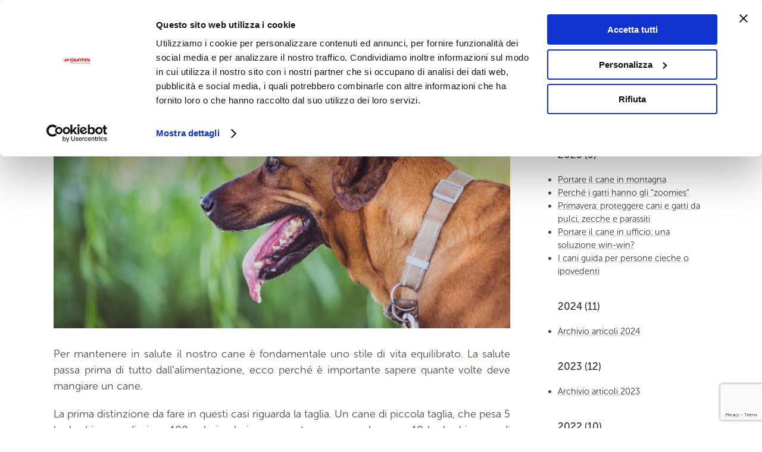

--- FILE ---
content_type: text/html; charset=UTF-8
request_url: https://www.italianwaypet.it/quante-volte-al-giorno-deve-mangiare-un-cane/
body_size: 14630
content:
<!DOCTYPE html>
<html class="" lang="it-IT" prefix="og: http://ogp.me/ns# fb: http://ogp.me/ns/fb# og: http://ogp.me/ns#">
<head><style>img.lazy{min-height:1px}</style><link rel="preload" href="https://www.italianwaypet.it/wp-content/plugins/w3-total-cache/pub/js/lazyload.min.js" as="script">
	<meta http-equiv="X-UA-Compatible" content="IE=edge" />

	<meta http-equiv="Content-Type" content="text/html; charset=utf-8"/>

	
	<meta name="viewport" content="width=device-width, initial-scale=1" />
	<script data-cookieconsent="ignore">
	window.dataLayer = window.dataLayer || [];
	function gtag() {
		dataLayer.push(arguments);
	}
	gtag("consent", "default", {
		ad_storage: "denied",
		analytics_storage: "denied",
		functionality_storage: "denied",
		personalization_storage: "denied",
		security_storage: "granted",
		wait_for_update: 500,
	});
	gtag("set", "ads_data_redaction", true);
	gtag("set", "url_passthrough", true);
</script>
<script type="text/javascript"
		id="Cookiebot"
		src="https://consent.cookiebot.com/uc.js"
		data-cbid="f0f57657-7624-4d31-ad94-72e18418c460"
								></script>
<title>Quante volte al giorno deve mangiare un cane? - Italian Way Pet</title>
<link rel="alternate" hreflang="it" href="https://www.italianwaypet.it/quante-volte-al-giorno-deve-mangiare-un-cane/" />

<!-- This site is optimized with the Yoast SEO plugin v5.8 - https://yoast.com/wordpress/plugins/seo/ -->
<meta name="description" content="Per la salute del nostro cane serve uno stile di vita equilibrato, la salute passa prima di tutto dall’alimentazione. quante volte deve mangiare un cane?"/>
<link rel="canonical" href="https://www.italianwaypet.it/quante-volte-al-giorno-deve-mangiare-un-cane/" />
<meta property="og:locale" content="it_IT" />
<meta property="og:type" content="article" />
<meta property="og:title" content="Quante volte al giorno deve mangiare un cane? - Italian Way Pet" />
<meta property="og:description" content="Per la salute del nostro cane serve uno stile di vita equilibrato, la salute passa prima di tutto dall’alimentazione. quante volte deve mangiare un cane?" />
<meta property="og:url" content="https://www.italianwaypet.it/quante-volte-al-giorno-deve-mangiare-un-cane/" />
<meta property="og:site_name" content="Italianway" />
<meta property="article:publisher" content="https://www.facebook.com/ItalianWayPet" />
<meta property="article:tag" content="alimentazione cane" />
<meta property="article:tag" content="cibo cane" />
<meta property="article:tag" content="dare da mangiare al cane" />
<meta property="article:tag" content="dieta cane" />
<meta property="article:tag" content="pet food" />
<meta property="article:section" content="Alimentazione Cane" />
<meta property="article:published_time" content="2017-02-22T12:42:35+01:00" />
<meta property="article:modified_time" content="2021-04-07T11:59:23+02:00" />
<meta property="og:updated_time" content="2021-04-07T11:59:23+02:00" />
<meta property="og:image" content="https://www.italianwaypet.it/wp-content/uploads/2017/01/Quante-volte-al-giorno-deve-mangiare-un-cane.jpg" />
<meta property="og:image:secure_url" content="https://www.italianwaypet.it/wp-content/uploads/2017/01/Quante-volte-al-giorno-deve-mangiare-un-cane.jpg" />
<meta property="og:image:width" content="1300" />
<meta property="og:image:height" content="672" />
<meta name="twitter:card" content="summary" />
<meta name="twitter:description" content="Per la salute del nostro cane serve uno stile di vita equilibrato, la salute passa prima di tutto dall’alimentazione. quante volte deve mangiare un cane?" />
<meta name="twitter:title" content="Quante volte al giorno deve mangiare un cane? - Italian Way Pet" />
<meta name="twitter:image" content="https://www.italianwaypet.it/wp-content/uploads/2017/01/Quante-volte-al-giorno-deve-mangiare-un-cane.jpg" />
<script type='application/ld+json'>{"@context":"http:\/\/schema.org","@type":"WebSite","@id":"#website","url":"https:\/\/www.italianwaypet.it\/","name":"Italianway","potentialAction":{"@type":"SearchAction","target":"https:\/\/www.italianwaypet.it\/?s={search_term_string}","query-input":"required name=search_term_string"}}</script>
<script type='application/ld+json'>{"@context":"http:\/\/schema.org","@type":"Organization","url":"https:\/\/www.italianwaypet.it\/quante-volte-al-giorno-deve-mangiare-un-cane\/","sameAs":["https:\/\/www.facebook.com\/ItalianWayPet"],"@id":"#organization","name":"Conagit","logo":""}</script>
<!-- / Yoast SEO plugin. -->

<link rel='dns-prefetch' href='//www.google.com' />
<link rel='dns-prefetch' href='//cdn.jsdelivr.net' />
<link rel='dns-prefetch' href='//fonts.googleapis.com' />
<link rel='dns-prefetch' href='//s.w.org' />
<link rel="alternate" type="application/rss+xml" title="Italianway &raquo; Feed" href="https://www.italianwaypet.it/feed/" />
<link rel="alternate" type="application/rss+xml" title="Italianway &raquo; Feed dei commenti" href="https://www.italianwaypet.it/comments/feed/" />
			<!-- For iPad Retina display -->
			<link rel="apple-touch-icon-precomposed" sizes="144x144" href="">
		<link rel="alternate" type="application/rss+xml" title="Italianway &raquo; Quante volte al giorno deve mangiare un cane? Feed dei commenti" href="https://www.italianwaypet.it/quante-volte-al-giorno-deve-mangiare-un-cane/feed/" />

		<meta property="og:title" content="Quante volte al giorno deve mangiare un cane?"/>
		<meta property="og:type" content="article"/>
		<meta property="og:url" content="https://www.italianwaypet.it/quante-volte-al-giorno-deve-mangiare-un-cane/"/>
		<meta property="og:site_name" content="Italianway"/>
		<meta property="og:description" content="Per mantenere in salute il nostro cane è fondamentale uno stile di vita equilibrato. La salute passa prima di tutto dall’alimentazione, ecco perché è importante sapere quante volte deve mangiare un cane.
La prima distinzione da fare in questi casi riguarda la taglia. Un cane di piccola taglia, che pesa 5 kg"/>

									<meta property="og:image" content="https://www.italianwaypet.it/wp-content/uploads/2017/01/Quante-volte-al-giorno-deve-mangiare-un-cane.jpg"/>
							<script type="text/javascript">
			window._wpemojiSettings = {"baseUrl":"https:\/\/s.w.org\/images\/core\/emoji\/12.0.0-1\/72x72\/","ext":".png","svgUrl":"https:\/\/s.w.org\/images\/core\/emoji\/12.0.0-1\/svg\/","svgExt":".svg","source":{"concatemoji":"https:\/\/www.italianwaypet.it\/wp-includes\/js\/wp-emoji-release.min.js?ver=5.3.20"}};
			!function(e,a,t){var n,r,o,i=a.createElement("canvas"),p=i.getContext&&i.getContext("2d");function s(e,t){var a=String.fromCharCode;p.clearRect(0,0,i.width,i.height),p.fillText(a.apply(this,e),0,0);e=i.toDataURL();return p.clearRect(0,0,i.width,i.height),p.fillText(a.apply(this,t),0,0),e===i.toDataURL()}function c(e){var t=a.createElement("script");t.src=e,t.defer=t.type="text/javascript",a.getElementsByTagName("head")[0].appendChild(t)}for(o=Array("flag","emoji"),t.supports={everything:!0,everythingExceptFlag:!0},r=0;r<o.length;r++)t.supports[o[r]]=function(e){if(!p||!p.fillText)return!1;switch(p.textBaseline="top",p.font="600 32px Arial",e){case"flag":return s([127987,65039,8205,9895,65039],[127987,65039,8203,9895,65039])?!1:!s([55356,56826,55356,56819],[55356,56826,8203,55356,56819])&&!s([55356,57332,56128,56423,56128,56418,56128,56421,56128,56430,56128,56423,56128,56447],[55356,57332,8203,56128,56423,8203,56128,56418,8203,56128,56421,8203,56128,56430,8203,56128,56423,8203,56128,56447]);case"emoji":return!s([55357,56424,55356,57342,8205,55358,56605,8205,55357,56424,55356,57340],[55357,56424,55356,57342,8203,55358,56605,8203,55357,56424,55356,57340])}return!1}(o[r]),t.supports.everything=t.supports.everything&&t.supports[o[r]],"flag"!==o[r]&&(t.supports.everythingExceptFlag=t.supports.everythingExceptFlag&&t.supports[o[r]]);t.supports.everythingExceptFlag=t.supports.everythingExceptFlag&&!t.supports.flag,t.DOMReady=!1,t.readyCallback=function(){t.DOMReady=!0},t.supports.everything||(n=function(){t.readyCallback()},a.addEventListener?(a.addEventListener("DOMContentLoaded",n,!1),e.addEventListener("load",n,!1)):(e.attachEvent("onload",n),a.attachEvent("onreadystatechange",function(){"complete"===a.readyState&&t.readyCallback()})),(n=t.source||{}).concatemoji?c(n.concatemoji):n.wpemoji&&n.twemoji&&(c(n.twemoji),c(n.wpemoji)))}(window,document,window._wpemojiSettings);
		</script>
		<style type="text/css">
img.wp-smiley,
img.emoji {
	display: inline !important;
	border: none !important;
	box-shadow: none !important;
	height: 1em !important;
	width: 1em !important;
	margin: 0 .07em !important;
	vertical-align: -0.1em !important;
	background: none !important;
	padding: 0 !important;
}
</style>
	<link rel='stylesheet' id='wp-block-library-css'  href='https://www.italianwaypet.it/wp-includes/css/dist/block-library/style.min.css?ver=5.3.20' type='text/css' media='all' />
<link rel='stylesheet' id='contact-form-7-css'  href='https://www.italianwaypet.it/wp-content/plugins/contact-form-7/includes/css/styles.css?ver=5.2.2' type='text/css' media='all' />
<link rel='stylesheet' id='dedo-css-css'  href='https://www.italianwaypet.it/wp-content/plugins/delightful-downloads/assets/css/delightful-downloads.min.css?ver=1.6.4' type='text/css' media='all' />
<link rel='stylesheet' id='select2-css'  href='https://cdn.jsdelivr.net/npm/select2@4.1.0-rc.0/dist/css/select2.min.css?ver=4.1.0' type='text/css' media='all' />
<link rel='stylesheet' id='pet-club-css'  href='https://www.italianwaypet.it/wp-content/plugins/pet-club/public/css/pet-club-public.css?ver=1.2.3' type='text/css' media='all' />
<link rel='stylesheet' id='rs-plugin-settings-css'  href='https://www.italianwaypet.it/wp-content/plugins/revslider/public/assets/css/settings.css?ver=5.4.1' type='text/css' media='all' />
<style id='rs-plugin-settings-inline-css' type='text/css'>
#rs-demo-id {}
</style>
<link rel='stylesheet' id='video_popup_icomoon-css'  href='https://www.italianwaypet.it/wp-content/plugins/video-popup/css/icomoon/close-button-icon.css' type='text/css' media='all' />
<link rel='stylesheet' id='oba_youtubepopup_css-css'  href='https://www.italianwaypet.it/wp-content/plugins/video-popup/css/YouTubePopUp.css' type='text/css' media='all' />
<link rel='stylesheet' id='wpsl-styles-css'  href='https://www.italianwaypet.it/wp-content/plugins/wp-store-locator/css/styles.min.css?ver=2.2.233' type='text/css' media='all' />
<link rel='stylesheet' id='wpml-menu-item-0-css'  href='//www.italianwaypet.it/wp-content/plugins/sitepress-multilingual-cms/templates/language-switchers/menu-item/style.css?ver=1' type='text/css' media='all' />
<link rel='stylesheet' id='wpml-cms-nav-css-css'  href='https://www.italianwaypet.it/wp-content/plugins/wpml-cms-nav/res/css/navigation.css?ver=1.4.22' type='text/css' media='all' />
<link rel='stylesheet' id='cms-navigation-style-base-css'  href='https://www.italianwaypet.it/wp-content/plugins/wpml-cms-nav/res/css/cms-navigation-base.css?ver=1.4.22' type='text/css' media='screen' />
<link rel='stylesheet' id='cms-navigation-style-css'  href='https://www.italianwaypet.it/wp-content/plugins/wpml-cms-nav/res/css/cms-navigation.css?ver=1.4.22' type='text/css' media='screen' />
<link rel='stylesheet' id='avada-stylesheet-css'  href='https://www.italianwaypet.it/wp-content/themes/Avada/assets/css/style.min.css?ver=5.0.6' type='text/css' media='all' />
<link rel='stylesheet' id='child-style-css'  href='https://www.italianwaypet.it/wp-content/themes/Avada-Child-Theme/style.css?ver=5.3.20' type='text/css' media='all' />
<!--[if lte IE 9]>
<link rel='stylesheet' id='avada-shortcodes-css'  href='https://www.italianwaypet.it/wp-content/themes/Avada/shortcodes.css?ver=5.0.6' type='text/css' media='all' />
<![endif]-->
<link rel='stylesheet' id='fontawesome-css'  href='https://www.italianwaypet.it/wp-content/themes/Avada/assets/fonts/fontawesome/font-awesome.css?ver=5.0.6' type='text/css' media='all' />
<!--[if lte IE 9]>
<link rel='stylesheet' id='avada-IE-fontawesome-css'  href='https://www.italianwaypet.it/wp-content/themes/Avada/assets/fonts/fontawesome/font-awesome.css?ver=5.0.6' type='text/css' media='all' />
<![endif]-->
<!--[if lte IE 8]>
<link rel='stylesheet' id='avada-IE8-css'  href='https://www.italianwaypet.it/wp-content/themes/Avada/assets/css/ie8.css?ver=5.0.6' type='text/css' media='all' />
<![endif]-->
<!--[if IE]>
<link rel='stylesheet' id='avada-IE-css'  href='https://www.italianwaypet.it/wp-content/themes/Avada/assets/css/ie.css?ver=5.0.6' type='text/css' media='all' />
<![endif]-->
<link rel='stylesheet' id='avada-iLightbox-css'  href='https://www.italianwaypet.it/wp-content/themes/Avada/ilightbox.css?ver=5.0.6' type='text/css' media='all' />
<link rel='stylesheet' id='avada-animations-css'  href='https://www.italianwaypet.it/wp-content/themes/Avada/animations.css?ver=5.0.6' type='text/css' media='all' />
<link rel='stylesheet' id='fusion-builder-shortcodes-css'  href='https://www.italianwaypet.it/wp-content/plugins/fusion-builder/css/fusion-shortcodes.min.css?ver=1.0.6' type='text/css' media='all' />
<link rel='stylesheet' id='avada-dynamic-css-css'  href='//www.italianwaypet.it/wp-content/uploads/avada-styles/avada-651.css?timestamp=1680095334&#038;ver=5.0.6' type='text/css' media='all' />
<link rel='stylesheet' id='avada_google_fonts-css'  href='https://fonts.googleapis.com/css?family=PT+Sans%3A400&#038;subset' type='text/css' media='all' />
<script type='text/javascript' src='https://www.italianwaypet.it/wp-includes/js/jquery/jquery.js?ver=1.12.4-wp'></script>
<script type='text/javascript' src='https://www.italianwaypet.it/wp-includes/js/jquery/jquery-migrate.min.js?ver=1.4.1'></script>
<script type='text/javascript'>
/* <![CDATA[ */
var equalHeightColumnElements = {"element-groups":{"1":{"selector":"#wpsl-wrap #wpsl-result-list ul li","breakpoint":768}}};
/* ]]> */
</script>
<script type='text/javascript' src='https://www.italianwaypet.it/wp-content/plugins/equal-height-columns/public/js/equal-height-columns-public.js?ver=1.1.0'></script>
<script type='text/javascript' src='https://www.google.com/recaptcha/api.js?render=6Lc7ExwbAAAAAD8unIARujUAkN87ngkcZHQHG0wT&#038;ver=3.0'></script>
<script type='text/javascript' src='https://cdn.jsdelivr.net/npm/select2@4.1.0-rc.0/dist/js/select2.min.js?ver=4.1.0'></script>
<script type='text/javascript'>
/* <![CDATA[ */
var petclub_ajax = {"ajax_url":"https:\/\/www.italianwaypet.it\/wp-admin\/admin-ajax.php"};
/* ]]> */
</script>
<script type='text/javascript' src='https://www.italianwaypet.it/wp-content/plugins/pet-club/public/js/pet-club-public.js?ver=1.2.3'></script>
<script type='text/javascript' src='https://www.italianwaypet.it/wp-content/plugins/revslider/public/assets/js/jquery.themepunch.tools.min.js?ver=5.4.1'></script>
<script type='text/javascript' src='https://www.italianwaypet.it/wp-content/plugins/revslider/public/assets/js/jquery.themepunch.revolution.min.js?ver=5.4.1'></script>
<script type='text/javascript' src='https://www.italianwaypet.it/wp-content/plugins/video-popup/js/YouTubePopUp.jquery.js'></script>
<script type='text/javascript' src='https://www.italianwaypet.it/wp-content/plugins/video-popup/js/YouTubePopUp.js'></script>
<!--[if lt IE 9]>
<script type='text/javascript' src='https://www.italianwaypet.it/wp-content/themes/Avada/assets/js/html5shiv.js?ver=5.0.6'></script>
<![endif]-->
<!--[if lt IE 9]>
<script type='text/javascript' src='https://www.italianwaypet.it/wp-content/themes/Avada/assets/js/excanvas.js?ver=5.0.6'></script>
<![endif]-->
<link rel='https://api.w.org/' href='https://www.italianwaypet.it/wp-json/' />
<link rel="EditURI" type="application/rsd+xml" title="RSD" href="https://www.italianwaypet.it/xmlrpc.php?rsd" />
<link rel="wlwmanifest" type="application/wlwmanifest+xml" href="https://www.italianwaypet.it/wp-includes/wlwmanifest.xml" /> 
<meta name="generator" content="WordPress 5.3.20" />
<link rel='shortlink' href='https://www.italianwaypet.it/?p=651' />
<link rel="alternate" type="application/json+oembed" href="https://www.italianwaypet.it/wp-json/oembed/1.0/embed?url=https%3A%2F%2Fwww.italianwaypet.it%2Fquante-volte-al-giorno-deve-mangiare-un-cane%2F" />
<link rel="alternate" type="text/xml+oembed" href="https://www.italianwaypet.it/wp-json/oembed/1.0/embed?url=https%3A%2F%2Fwww.italianwaypet.it%2Fquante-volte-al-giorno-deve-mangiare-un-cane%2F&#038;format=xml" />
<meta name="generator" content="WPML ver:3.9.4 stt:3,29;" />

<link rel="stylesheet" href="https://www.italianwaypet.it/wp-content/plugins/count-per-day/counter.css" type="text/css" />
<script type="text/javascript">document.documentElement.className += " js";</script>

		<script>
		(function(h,o,t,j,a,r){
			h.hj=h.hj||function(){(h.hj.q=h.hj.q||[]).push(arguments)};
			h._hjSettings={hjid:1965213,hjsv:5};
			a=o.getElementsByTagName('head')[0];
			r=o.createElement('script');r.async=1;
			r.src=t+h._hjSettings.hjid+j+h._hjSettings.hjsv;
			a.appendChild(r);
		})(window,document,'//static.hotjar.com/c/hotjar-','.js?sv=');
		</script>
		
<!-- WordPress Facebook Integration Begin -->
<!-- Facebook Pixel Code -->
<script>
!function(f,b,e,v,n,t,s){if(f.fbq)return;n=f.fbq=function(){n.callMethod?
n.callMethod.apply(n,arguments):n.queue.push(arguments)};if(!f._fbq)f._fbq=n;
n.push=n;n.loaded=!0;n.version='2.0';n.queue=[];t=b.createElement(e);t.async=!0;
t.src=v;s=b.getElementsByTagName(e)[0];s.parentNode.insertBefore(t,s)}(window,
document,'script','https://connect.facebook.net/en_US/fbevents.js');
fbq('init', '1984083761880307', {}, {
    "agent": "wordpress-5.3.20-1.6.0"
});

fbq('track', 'PageView', {
    "source": "wordpress",
    "version": "5.3.20",
    "pluginVersion": "1.6.0"
});
</script>
<!-- DO NOT MODIFY -->
<!-- End Facebook Pixel Code -->
<!-- WordPress Facebook Integration end -->
      
<!-- Facebook Pixel Code -->
<noscript>
<img class="lazy" height="1" width="1" style="display:none"
src="data:image/svg+xml,%3Csvg%20xmlns='http://www.w3.org/2000/svg'%20viewBox='0%200%201%201'%3E%3C/svg%3E" data-src="https://www.facebook.com/tr?id=1984083761880307&ev=PageView&noscript=1"/>
</noscript>
<!-- DO NOT MODIFY -->
<!-- End Facebook Pixel Code -->
    <meta name="generator" content="Powered by Slider Revolution 5.4.1 - responsive, Mobile-Friendly Slider Plugin for WordPress with comfortable drag and drop interface." />
<link rel="icon" href="https://www.italianwaypet.it/wp-content/uploads/2019/10/cropped-logo-favicon-32x32.png" sizes="32x32" />
<link rel="icon" href="https://www.italianwaypet.it/wp-content/uploads/2019/10/cropped-logo-favicon-192x192.png" sizes="192x192" />
<link rel="apple-touch-icon-precomposed" href="https://www.italianwaypet.it/wp-content/uploads/2019/10/cropped-logo-favicon-180x180.png" />
<meta name="msapplication-TileImage" content="https://www.italianwaypet.it/wp-content/uploads/2019/10/cropped-logo-favicon-270x270.png" />

	
	<script type="text/javascript">
		var doc = document.documentElement;
		doc.setAttribute('data-useragent', navigator.userAgent);
		console.log(navigator.userAgent);
	</script>

	
		
</head>
<body class="post-template-default single single-post postid-651 single-format-standard fusion-body no-tablet-sticky-header no-mobile-sticky-header no-mobile-slidingbar no-mobile-totop mobile-logo-pos-left layout-wide-mode has-sidebar fusion-top-header menu-text-align-center mobile-menu-design-modern fusion-image-hovers fusion-show-pagination-text">
				<div id="wrapper" class="">
		<div id="home" style="position:relative;top:1px;"></div>
				
		
			<header class="fusion-header-wrapper">
				<div class="fusion-header-v1 fusion-logo-left fusion-sticky-menu- fusion-sticky-logo-1 fusion-mobile-logo-1 fusion-mobile-menu-design-modern ">
					<div class="fusion-header-sticky-height"></div>
<div class="fusion-header">
	<div class="fusion-row">
		
<div class="fusion-logo" data-margin-top="11px" data-margin-bottom="11px" data-margin-left="0px" data-margin-right="0px">
				<a class="fusion-logo-link" href="https://www.italianwaypet.it/">
						<img src="data:image/svg+xml,%3Csvg%20xmlns='http://www.w3.org/2000/svg'%20viewBox='0%200%20265%2055'%3E%3C/svg%3E" data-src="//www.italianwaypet.it/wp-content/uploads/2016/11/logo-iw.png" width="265" height="55" alt="Italianway" class="fusion-logo-1x fusion-standard-logo lazy" />

															<img src="data:image/svg+xml,%3Csvg%20xmlns='http://www.w3.org/2000/svg'%20viewBox='0%200%20265%2055'%3E%3C/svg%3E" data-src="//www.italianwaypet.it/wp-content/uploads/2017/01/logo-iw-retina.png" width="265" height="55" alt="Italianway" style="max-height: 55px; height: auto;" class="fusion-standard-logo fusion-logo-2x lazy" />
			
			<!-- mobile logo -->
											<img src="data:image/svg+xml,%3Csvg%20xmlns='http://www.w3.org/2000/svg'%20viewBox='0%200%20180%2039'%3E%3C/svg%3E" data-src="//www.italianwaypet.it/wp-content/uploads/2017/01/logo-iw-mobile.png" width="180" height="39" alt="Italianway" class="fusion-logo-1x fusion-mobile-logo-1x lazy" />

														<img src="data:image/svg+xml,%3Csvg%20xmlns='http://www.w3.org/2000/svg'%20viewBox='0%200%20180%2039'%3E%3C/svg%3E" data-src="//www.italianwaypet.it/wp-content/uploads/2017/01/logo-iw-mobile-retina.png" width="180" height="39" alt="Italianway" style="max-height: 55px; height: auto;" class="fusion-logo-2x fusion-mobile-logo-2x lazy" />
							
			<!-- sticky header logo -->
											<img src="data:image/svg+xml,%3Csvg%20xmlns='http://www.w3.org/2000/svg'%20viewBox='0%200%20265%2055'%3E%3C/svg%3E" data-src="//www.italianwaypet.it/wp-content/uploads/2016/11/logo-iw.png" width="265" height="55" alt="Italianway" class="fusion-logo-1x fusion-sticky-logo-1x lazy" />

														<img src="data:image/svg+xml,%3Csvg%20xmlns='http://www.w3.org/2000/svg'%20viewBox='0%200%20265%2055'%3E%3C/svg%3E" data-src="//www.italianwaypet.it/wp-content/uploads/2017/01/logo-iw-retina.png" width="265" height="55" alt="Italianway" style="max-height: 55px; height: auto;" class="fusion-logo-2x fusion-sticky-logo-2x lazy" />
									</a>
		</div>		<div id="right-logo"><a href="http://www.giuntinipet.it/" target="_blank"><img class="lazy" src="data:image/svg+xml,%3Csvg%20xmlns='http://www.w3.org/2000/svg'%20viewBox='0%200%201%201'%3E%3C/svg%3E" data-src="https://www.italianwaypet.it/wp-content/uploads/2016/11/logo-giuntini.png"/></a></div>
		<nav class="fusion-main-menu"><ul id="menu-mainmenu-it" class="fusion-menu"><li  id="menu-item-121"  class="menu-item menu-item-type-post_type menu-item-object-page menu-item-121"  ><a  href="https://www.italianwaypet.it/ricetta-della-vita/"><span class="menu-text">La Ricetta della Vita</span></a></li><li  id="menu-item-1496"  class="mobile-open-submenu menu-item menu-item-type-post_type menu-item-object-page menu-item-has-children menu-item-1496 fusion-dropdown-menu"  data-classes="mobile-open-submenu" ><a  href="https://www.italianwaypet.it/cane/"><span class="menu-text">Cane</span></a><ul class="sub-menu"><li  id="menu-item-172185"  class="menu-item menu-item-type-post_type menu-item-object-page menu-item-172185 fusion-dropdown-submenu"  ><a  href="https://www.italianwaypet.it/cane/secco/"><span class="">Secco</span></a></li><li  id="menu-item-172187"  class="menu-item menu-item-type-post_type menu-item-object-page menu-item-172187 fusion-dropdown-submenu"  ><a  href="https://www.italianwaypet.it/cane/umido/"><span class="">Umido</span></a></li><li  id="menu-item-172456"  class="menu-item menu-item-type-post_type menu-item-object-page menu-item-172456 fusion-dropdown-submenu"  ><a  href="https://www.italianwaypet.it/cane/snack/"><span class="">Snack</span></a></li></ul></li><li  id="menu-item-1497"  class="mobile-open-submenu menu-item menu-item-type-post_type menu-item-object-page menu-item-has-children menu-item-1497 fusion-dropdown-menu"  data-classes="mobile-open-submenu" ><a  href="https://www.italianwaypet.it/gatto/"><span class="menu-text">Gatto</span></a><ul class="sub-menu"><li  id="menu-item-172186"  class="menu-item menu-item-type-post_type menu-item-object-page menu-item-172186 fusion-dropdown-submenu"  ><a  href="https://www.italianwaypet.it/gatto/secco/"><span class="">Secco</span></a></li><li  id="menu-item-172188"  class="menu-item menu-item-type-post_type menu-item-object-page menu-item-172188 fusion-dropdown-submenu"  ><a  href="https://www.italianwaypet.it/gatto/umido/"><span class="">Umido</span></a></li><li  id="menu-item-172455"  class="menu-item menu-item-type-post_type menu-item-object-page menu-item-172455 fusion-dropdown-submenu"  ><a  href="https://www.italianwaypet.it/gatto/snack/"><span class="">Snack</span></a></li><li  id="menu-item-172189"  class="menu-item menu-item-type-post_type menu-item-object-page menu-item-172189 fusion-dropdown-submenu"  ><a  href="https://www.italianwaypet.it/gatto/lettiere/"><span class="">Lettiere</span></a></li></ul></li><li  id="menu-item-612"  class="menu-item menu-item-type-post_type menu-item-object-page menu-item-612"  ><a  href="https://www.italianwaypet.it/rassegna-stampa/"><span class="menu-text">Rassegna Stampa</span></a></li><li  id="menu-item-280"  class="menu-item menu-item-type-post_type menu-item-object-page menu-item-280"  ><a  href="https://www.italianwaypet.it/blog/"><span class="menu-text">Blog</span></a></li><li  id="menu-item-172216"  class="menu-item menu-item-type-post_type menu-item-object-page menu-item-172216"  ><a  href="https://www.italianwaypet.it/stores/"><span class="menu-text">Stores</span></a></li><li  id="menu-item-281"  class="menu-item menu-item-type-post_type menu-item-object-page menu-item-281"  ><a  href="https://www.italianwaypet.it/contatti/"><span class="menu-text">Contatti</span></a></li><li  id="menu-item-168978"  class="hidden-desktop menu-item menu-item-type-custom menu-item-object-custom menu-item-168978"  data-classes="hidden-desktop" ><a  target="_blank" rel="noopener noreferrer" href="http://eepurl.com/dCXAx1"><span class="menu-text">Newsletter</span></a></li><li  id="menu-item-173751"  class="menu-item menu-item-type-post_type menu-item-object-page menu-item-173751"  ><a  href="https://www.italianwaypet.it/pet-club/"><span class="menu-text">Pet Club</span></a></li></ul></nav>			<div class="fusion-mobile-menu-icons">
							<a href="#" class="fusion-icon fusion-icon-bars"></a>
		
		
			</div>


<nav class="fusion-mobile-nav-holder"></nav>

		<div class="menu-sottomenu-it-container"><ul id="menu-sottomenu-it" class="menu"><li id="menu-item-298" class="social hidden menu-item menu-item-type-custom menu-item-object-custom menu-item-298"><a href="#"><i class="fa fa-lock" aria-hidden="true"></i> Area riservata</a></li>
<li id="menu-item-306" class="divider hidden menu-item menu-item-type-custom menu-item-object-custom menu-item-306"><a>|</a></li>
<li id="menu-item-299" class="social menu-item menu-item-type-custom menu-item-object-custom menu-item-299"><a target="_blank" rel="noopener noreferrer" href="https://www.facebook.com/ItalianWayPet/?fref=ts"><i class="fa fa-facebook-square" aria-hidden="true"></i></a></li>
<li id="menu-item-169666" class="social menu-item menu-item-type-custom menu-item-object-custom menu-item-169666"><a href="https://www.instagram.com/italianwaypet/"><i class="fa fa-instagram" aria-hidden="true"></i></a></li>
<li id="menu-item-168866" class="divider menu-item menu-item-type-custom menu-item-object-custom menu-item-168866"><a>|</a></li>
<li id="menu-item-wpml-ls-4-it" class="menu-item wpml-ls-slot-4 wpml-ls-item wpml-ls-item-it wpml-ls-current-language wpml-ls-menu-item wpml-ls-first-item wpml-ls-last-item menu-item-type-wpml_ls_menu_item menu-item-object-wpml_ls_menu_item menu-item-wpml-ls-4-it"><a title="ITA" href="https://www.italianwaypet.it/quante-volte-al-giorno-deve-mangiare-un-cane/"><span class="wpml-ls-native">ITA</span></a></li>
</ul></div>	</div>
</div>
				</div>
				<div class="fusion-clearfix"></div>
			</header>
					
		<div id="sliders-container">
					</div>
				
							
		
		
						<div id="main" class="clearfix " style="">
			<div class="fusion-row" style="">

<div id="content" style="float: left;">

	
			<article id="post-651" class="post post-651 type-post status-publish format-standard has-post-thumbnail hentry category-alimentazione-cane category-non-categorizzato tag-alimentazione-cane tag-cibo-cane tag-dare-da-mangiare-al-cane tag-dieta-cane tag-pet-food">
										<h2 class="entry-title fusion-post-title">Quante volte al giorno deve mangiare un cane?</h2>			
																								<div class="fusion-flexslider flexslider fusion-flexslider-loading post-slideshow fusion-post-slideshow">
							<ul class="slides">
																																																				<li>
																					<a href="https://www.italianwaypet.it/wp-content/uploads/2017/01/Quante-volte-al-giorno-deve-mangiare-un-cane.jpg" data-rel="iLightbox[gallery651]" title="" data-title="Quante-volte-al-giorno-deve-mangiare-un-cane" data-caption="">
												<span class="screen-reader-text">View Larger Image</span>
												<img width="1300" height="672" src="data:image/svg+xml,%3Csvg%20xmlns='http://www.w3.org/2000/svg'%20viewBox='0%200%201300%20672'%3E%3C/svg%3E" data-src="https://www.italianwaypet.it/wp-content/uploads/2017/01/Quante-volte-al-giorno-deve-mangiare-un-cane-800x414.jpg" class="attachment-full size-full wp-post-image lazy" alt="" data-srcset="https://www.italianwaypet.it/wp-content/uploads/2017/01/Quante-volte-al-giorno-deve-mangiare-un-cane-200x103.jpg 200w, https://www.italianwaypet.it/wp-content/uploads/2017/01/Quante-volte-al-giorno-deve-mangiare-un-cane-400x207.jpg 400w, https://www.italianwaypet.it/wp-content/uploads/2017/01/Quante-volte-al-giorno-deve-mangiare-un-cane-600x310.jpg 600w, https://www.italianwaypet.it/wp-content/uploads/2017/01/Quante-volte-al-giorno-deve-mangiare-un-cane-800x414.jpg 800w, https://www.italianwaypet.it/wp-content/uploads/2017/01/Quante-volte-al-giorno-deve-mangiare-un-cane-1200x620.jpg 1200w, https://www.italianwaypet.it/wp-content/uploads/2017/01/Quante-volte-al-giorno-deve-mangiare-un-cane.jpg 1300w" data-sizes="(max-width: 840px) 100vw, 767px" />											</a>
																			</li>
																																																																																																																																																																											</ul>
						</div>
																		
						<div class="post-content">
				<p style="text-align: justify;">Per mantenere in salute il nostro cane è fondamentale uno stile di vita equilibrato. La salute passa prima di tutto dall’alimentazione, ecco perché è importante sapere quante volte deve mangiare un cane.</p>
<p style="text-align: justify;">La prima distinzione da fare in questi casi riguarda la taglia. Un cane di piccola taglia, che pesa 5 kg ha bisogno di circa 400 calorie al giorno, mentre un cane che pesa 10 kg ha bisogno di quasi 700 calorie giornaliere. Ovviamente, più grande sarà la taglia del nostro cane, maggiore sarà l’apporto di calorie necessarie. Ecco perché <strong>è fondamentale nutrire i nostri animali con prodotti </strong><strong>adatti alla loro taglia.</strong></p>
<p style="text-align: justify;"><strong>Un cane adulto deve nutrirsi normalmente due volte al giorno.</strong> Un primo pasto al mattino e un secondo alla sera. Per ripartire il quantitativo di cibo rispettando la giusta razione calorica giornaliera è importante evitare di somministrare troppo cibo al mattino o troppo alla cena, ripartendo con misura le quantità.</p>
<p style="text-align: justify;">A differenza degli adulti, <strong>i cuccioli devono mangiare più spesso</strong> nel corso della giornata. Prevederemo, quindi, una dieta somministrata in piccole quantità quattro o cinque volte al giorno.</p>
<p style="text-align: justify;">La ricetta della vita ItalianWay ha realizzato una linea di croccantini per cani equilibrata e pensata con prodotti specifici per i cuccioli e per i cani adulti di taglia mini, medium e maxi. Tutti i prodotti sono pensati per mantenere in salute il nostro cane e nutrirlo nel modo migliore grazie a una ricetta grain-free e gluten-free, formulata con il 40% di carne fresca disidratata o il 30% di pesce fresco disidratato.</p>
							</div>

							
	
			<span class="vcard" style="display: none;">
			<span class="fn">
				<a href="https://www.italianwaypet.it/author/mywp-admin/" title="Articoli scritti da Italianway" rel="author">Italianway</a>			</span>
		</span>
	
			<span class="updated" style="display:none;">
			2021-04-07T11:59:23+02:00		</span>
	
							<div class="fusion-sharing-box fusion-single-sharing-box share-box">
				<h4>Share This Story, Choose Your Platform!</h4>
				<div class="fusion-social-networks"><div class="fusion-social-networks-wrapper"><a  class="fusion-social-network-icon fusion-tooltip fusion-facebook fusion-icon-facebook" style="color:#bebdbd;" href="http://www.facebook.com/sharer.php?m2w&amp;s=100&amp;p&#091;url&#093;=https://www.italianwaypet.it/quante-volte-al-giorno-deve-mangiare-un-cane/&amp;p&#091;images&#093;&#091;0&#093;=https://www.italianwaypet.it/wp-content/uploads/2017/01/Quante-volte-al-giorno-deve-mangiare-un-cane.jpg&amp;p&#091;title&#093;=Quante%20volte%20al%20giorno%20deve%20mangiare%20un%20cane%3F" target="_blank" rel="noopener noreferrer" data-placement="top" data-title="Facebook" data-toggle="tooltip" title="Facebook"><span class="screen-reader-text">Facebook</span></a><a  class="fusion-social-network-icon fusion-tooltip fusion-twitter fusion-icon-twitter" style="color:#bebdbd;" href="https://twitter.com/share?text=Quante%20volte%20al%20giorno%20deve%20mangiare%20un%20cane%3F&amp;url=https%3A%2F%2Fwww.italianwaypet.it%2Fquante-volte-al-giorno-deve-mangiare-un-cane%2F" target="_blank" rel="noopener noreferrer" data-placement="top" data-title="Twitter" data-toggle="tooltip" title="Twitter"><span class="screen-reader-text">Twitter</span></a><a  class="fusion-social-network-icon fusion-tooltip fusion-linkedin fusion-icon-linkedin" style="color:#bebdbd;" href="https://www.linkedin.com/shareArticle?mini=true&amp;url=https://www.italianwaypet.it/quante-volte-al-giorno-deve-mangiare-un-cane/&amp;title=Quante%20volte%20al%20giorno%20deve%20mangiare%20un%20cane%3F&amp;summary=Per%20mantenere%20in%20salute%20il%20nostro%20cane%20%C3%A8%20fondamentale%20uno%20stile%20di%20vita%20equilibrato.%20La%20salute%20passa%20prima%20di%20tutto%20dall%E2%80%99alimentazione%2C%20ecco%20perch%C3%A9%20%C3%A8%20importante%20sapere%20quante%20volte%20deve%20mangiare%20un%20cane.%0D%0ALa%20prima%20distinzione%20da%20fare%20in%20questi%20casi%20riguarda%20la%20taglia.%20Un%20cane%20di%20piccola%20taglia%2C%20che%20pesa%205%20kg" target="_blank" rel="noopener noreferrer" data-placement="top" data-title="Linkedin" data-toggle="tooltip" title="Linkedin"><span class="screen-reader-text">Linkedin</span></a><a  class="fusion-social-network-icon fusion-tooltip fusion-reddit fusion-icon-reddit" style="color:#bebdbd;" href="http://reddit.com/submit?url=https://www.italianwaypet.it/quante-volte-al-giorno-deve-mangiare-un-cane/&amp;title=Quante%20volte%20al%20giorno%20deve%20mangiare%20un%20cane%3F" target="_blank" rel="noopener noreferrer" data-placement="top" data-title="Reddit" data-toggle="tooltip" title="Reddit"><span class="screen-reader-text">Reddit</span></a><a  class="fusion-social-network-icon fusion-tooltip fusion-tumblr fusion-icon-tumblr" style="color:#bebdbd;" href="http://www.tumblr.com/share/link?url=https%3A%2F%2Fwww.italianwaypet.it%2Fquante-volte-al-giorno-deve-mangiare-un-cane%2F&amp;name=Quante%20volte%20al%20giorno%20deve%20mangiare%20un%20cane%3F&amp;description=Per%20mantenere%20in%20salute%20il%20nostro%20cane%20%C3%A8%20fondamentale%20uno%20stile%20di%20vita%20equilibrato.%20La%20salute%20passa%20prima%20di%20tutto%20dall%E2%80%99alimentazione%2C%20ecco%20perch%C3%A9%20%C3%A8%20importante%20sapere%20quante%20volte%20deve%20mangiare%20un%20cane.%0D%0ALa%20prima%20distinzione%20da%20fare%20in%20questi%20casi%20riguarda%20la%20taglia.%20Un%20cane%20di%20piccola%20taglia%2C%20che%20pesa%205%20kg" target="_blank" rel="noopener noreferrer" data-placement="top" data-title="Tumblr" data-toggle="tooltip" title="Tumblr"><span class="screen-reader-text">Tumblr</span></a><a  class="fusion-social-network-icon fusion-tooltip fusion-googleplus fusion-icon-googleplus" style="color:#bebdbd;" href="https://plus.google.com/share?url=https://www.italianwaypet.it/quante-volte-al-giorno-deve-mangiare-un-cane/" onclick="javascript:window.open(this.href,&#039;&#039;, &#039;menubar=no,toolbar=no,resizable=yes,scrollbars=yes,height=600,width=600&#039;);return false;" target="_blank" rel="noopener noreferrer" data-placement="top" data-title="Google+" data-toggle="tooltip" title="Google+"><span class="screen-reader-text">Google+</span></a><a  class="fusion-social-network-icon fusion-tooltip fusion-pinterest fusion-icon-pinterest" style="color:#bebdbd;" href="http://pinterest.com/pin/create/button/?url=https%3A%2F%2Fwww.italianwaypet.it%2Fquante-volte-al-giorno-deve-mangiare-un-cane%2F&amp;description=Per%20mantenere%20in%20salute%20il%20nostro%20cane%20%C3%A8%20fondamentale%20uno%20stile%20di%20vita%20equilibrato.%20La%20salute%20passa%20prima%20di%20tutto%20dall%E2%80%99alimentazione%2C%20ecco%20perch%C3%A9%20%C3%A8%20importante%20sapere%20quante%20volte%20deve%20mangiare%20un%20cane.%0D%0ALa%20prima%20distinzione%20da%20fare%20in%20questi%20casi%20riguarda%20la%20taglia.%20Un%20cane%20di%20piccola%20taglia%2C%20che%20pesa%205%20kg&amp;media=https%3A%2F%2Fwww.italianwaypet.it%2Fwp-content%2Fuploads%2F2017%2F01%2FQuante-volte-al-giorno-deve-mangiare-un-cane.jpg" target="_blank" rel="noopener noreferrer" data-placement="top" data-title="Pinterest" data-toggle="tooltip" title="Pinterest"><span class="screen-reader-text">Pinterest</span></a><a  class="fusion-social-network-icon fusion-tooltip fusion-vk fusion-icon-vk" style="color:#bebdbd;" href="http://vkontakte.ru/share.php?url=https%3A%2F%2Fwww.italianwaypet.it%2Fquante-volte-al-giorno-deve-mangiare-un-cane%2F&amp;title=Quante%20volte%20al%20giorno%20deve%20mangiare%20un%20cane%3F&amp;description=Per%20mantenere%20in%20salute%20il%20nostro%20cane%20%C3%A8%20fondamentale%20uno%20stile%20di%20vita%20equilibrato.%20La%20salute%20passa%20prima%20di%20tutto%20dall%E2%80%99alimentazione%2C%20ecco%20perch%C3%A9%20%C3%A8%20importante%20sapere%20quante%20volte%20deve%20mangiare%20un%20cane.%0D%0ALa%20prima%20distinzione%20da%20fare%20in%20questi%20casi%20riguarda%20la%20taglia.%20Un%20cane%20di%20piccola%20taglia%2C%20che%20pesa%205%20kg" target="_blank" rel="noopener noreferrer" data-placement="top" data-title="Vk" data-toggle="tooltip" title="Vk"><span class="screen-reader-text">Vk</span></a><a  class="fusion-social-network-icon fusion-tooltip fusion-mail fusion-icon-mail fusion-last-social-icon" style="color:#bebdbd;" href="mailto:?s&#117;&#098;ject&#061;Qu&#097;nte &#118;&#111;l&#116;&#101;&#032;al gi&#111;rn&#111;&#032;&#100;&#101;&#118;e&#032;&#109;&#097;&#110;&#103;&#105;&#097;re un c&#097;&#110;&#101;&#063;&#038;b&#111;&#100;&#121;&#061;htt&#112;s&#058;/&#047;&#119;&#119;&#119;.i&#116;a&#108;&#105;&#097;&#110;way&#112;&#101;t.it/&#113;u&#097;&#110;t&#101;-&#118;&#111;&#108;&#116;&#101;&#045;al-g&#105;&#111;r&#110;o&#045;&#100;&#101;ve&#045;&#109;&#097;&#110;g&#105;a&#114;&#101;&#045;&#117;n&#045;c&#097;ne&#047;" target="_self" rel="noopener noreferrer" data-placement="top" data-title="Email" data-toggle="tooltip" title="Email"><span class="screen-reader-text">Email</span></a><div class="fusion-clearfix"></div></div></div>			</div>
											<div class="related-posts single-related-posts">
	<div class="fusion-title fusion-title-size-three sep-none fusion-sep-none" style="margin-top:0px;margin-bottom:0px;"><h3 class="title-heading-left">Articoli correlati</h3></div>
	
	
	
	
				<div class="fusion-carousel" data-imagesize="fixed" data-metacontent="no" data-autoplay="no" data-touchscroll="no" data-columns="5" data-itemmargin="44px" data-itemwidth="180" data-touchscroll="yes" data-scrollitems="">
		<div class="fusion-carousel-positioner">
			<ul class="fusion-carousel-holder">
													<li class="fusion-carousel-item">
						<div class="fusion-carousel-item-wrapper">
							
<div class="fusion-image-wrapper fusion-image-size-fixed" aria-haspopup="true">

	
		<a href="https://www.italianwaypet.it/gelato-pet-friendly-cane-gatto/">
				<img class="lazy" src="data:image/svg+xml,%3Csvg%20xmlns='http://www.w3.org/2000/svg'%20viewBox='0%200%20500%20383'%3E%3C/svg%3E" data-src="https://www.italianwaypet.it/wp-content/uploads/2024/07/shutterstock_1996313249-scaled-500x383.jpg" data-srcset="https://www.italianwaypet.it/wp-content/uploads/2024/07/shutterstock_1996313249-scaled-500x383.jpg 1x, https://www.italianwaypet.it/wp-content/uploads/2024/07/shutterstock_1996313249-scaled-500x383@2x.jpg 2x" width="500" height="383" alt="Il gelato pet friendly" />


		</a>

	
</div>


													</div><!-- fusion-carousel-item-wrapper -->
					</li>
									<li class="fusion-carousel-item">
						<div class="fusion-carousel-item-wrapper">
							
<div class="fusion-image-wrapper fusion-image-size-fixed" aria-haspopup="true">

	
		<a href="https://www.italianwaypet.it/dimensioni-crocchette-cane/">
				<img class="lazy" src="data:image/svg+xml,%3Csvg%20xmlns='http://www.w3.org/2000/svg'%20viewBox='0%200%20500%20383'%3E%3C/svg%3E" data-src="https://www.italianwaypet.it/wp-content/uploads/2024/01/shutterstock_1906879321-scaled-500x383.jpg" data-srcset="https://www.italianwaypet.it/wp-content/uploads/2024/01/shutterstock_1906879321-scaled-500x383.jpg 1x, https://www.italianwaypet.it/wp-content/uploads/2024/01/shutterstock_1906879321-scaled-500x383@2x.jpg 2x" width="500" height="383" alt="Crocchette per cani: che dimensioni devono avere?" />


		</a>

	
</div>


													</div><!-- fusion-carousel-item-wrapper -->
					</li>
									<li class="fusion-carousel-item">
						<div class="fusion-carousel-item-wrapper">
							
<div class="fusion-image-wrapper fusion-image-size-fixed" aria-haspopup="true">

	
		<a href="https://www.italianwaypet.it/adozione-responsabile-pet/">
				<img class="lazy" src="data:image/svg+xml,%3Csvg%20xmlns='http://www.w3.org/2000/svg'%20viewBox='0%200%20500%20383'%3E%3C/svg%3E" data-src="https://www.italianwaypet.it/wp-content/uploads/2023/12/adozione-scaled-500x383.jpg" data-srcset="https://www.italianwaypet.it/wp-content/uploads/2023/12/adozione-scaled-500x383.jpg 1x, https://www.italianwaypet.it/wp-content/uploads/2023/12/adozione-scaled-500x383@2x.jpg 2x" width="500" height="383" alt="Come adottare responsabilmente un pet" />


		</a>

	
</div>


													</div><!-- fusion-carousel-item-wrapper -->
					</li>
									<li class="fusion-carousel-item">
						<div class="fusion-carousel-item-wrapper">
							
<div class="fusion-image-wrapper fusion-image-size-fixed" aria-haspopup="true">

	
		<a href="https://www.italianwaypet.it/qual-la-frutta-cane-puo-mangiare/">
				<img class="lazy" src="data:image/svg+xml,%3Csvg%20xmlns='http://www.w3.org/2000/svg'%20viewBox='0%200%20500%20383'%3E%3C/svg%3E" data-src="https://www.italianwaypet.it/wp-content/uploads/2021/08/16.08_BLOG-500x383.jpg" data-srcset="https://www.italianwaypet.it/wp-content/uploads/2021/08/16.08_BLOG-500x383.jpg 1x, https://www.italianwaypet.it/wp-content/uploads/2021/08/16.08_BLOG-500x383@2x.jpg 2x" width="500" height="383" alt="Qual è la frutta che il cane può mangiare?" />


		</a>

	
</div>


													</div><!-- fusion-carousel-item-wrapper -->
					</li>
									<li class="fusion-carousel-item">
						<div class="fusion-carousel-item-wrapper">
							
<div class="fusion-image-wrapper fusion-image-size-fixed" aria-haspopup="true">

	
		<a href="https://www.italianwaypet.it/preparare-gelati-ghiaccioli-cani/">
				<img class="lazy" src="data:image/svg+xml,%3Csvg%20xmlns='http://www.w3.org/2000/svg'%20viewBox='0%200%20500%20383'%3E%3C/svg%3E" data-src="https://www.italianwaypet.it/wp-content/uploads/2021/07/05.07_BLOG-500x383.jpg" data-srcset="https://www.italianwaypet.it/wp-content/uploads/2021/07/05.07_BLOG-500x383.jpg 1x, https://www.italianwaypet.it/wp-content/uploads/2021/07/05.07_BLOG-500x383@2x.jpg 2x" width="500" height="383" alt="Come preparare gelati e ghiaccioli per cani" />


		</a>

	
</div>


													</div><!-- fusion-carousel-item-wrapper -->
					</li>
							</ul><!-- fusion-carousel-holder -->
										<div class="fusion-carousel-nav">
					<span class="fusion-nav-prev"></span>
					<span class="fusion-nav-next"></span>
				</div>
			
		</div><!-- fusion-carousel-positioner -->
	</div><!-- fusion-carousel -->
</div><!-- related-posts -->


														


	<div id="comments" class="comments-container">
		<div class="fusion-title fusion-title-size-three sep-none fusion-sep-none" style="margin-top:0px;margin-bottom:0px;"><h3 class="title-heading-left">		4 Comments		</h3></div>
							
		<ol class="comment-list commentlist">
							<li class="pingback even thread-even depth-1" id="comment-111">
			<div class="the-comment">
				<div class="avatar"></div>
				<div class="comment-box">
					<div class="comment-author meta">
						<strong><a href='http://www.agi.go.it/benessere/salute-del-cane-alimentazione/' rel='external nofollow ugc' class='url'>La salute del cane: l&#039;alimentazione - Articoli Giovani Imprese</a></strong>
						29 Gennaio 2018 alle 23:45<a rel='nofollow' class='comment-reply-link' href='https://www.italianwaypet.it/quante-volte-al-giorno-deve-mangiare-un-cane/?replytocom=111#respond' data-commentid="111" data-postid="651" data-belowelement="comment-111" data-respondelement="respond" aria-label='Rispondi a La salute del cane: l&#039;alimentazione - Articoli Giovani Imprese'> - Rispondi</a>					</div>
					<div class="comment-text">
												<p>[&#8230;] delle domande che spesso viene posta è quanto deve mangiare un cane. La risposta non è univoca, ma dipende da vari fattori, soprattutto dall&#8217;età del cane: un [&#8230;]</p>
					</div>
				</div>
			</div>
		</li><!-- #comment-## -->
				<li class="comment odd alt thread-odd thread-alt depth-1" id="comment-655">
			<div class="the-comment">
				<div class="avatar"><img alt='' src="data:image/svg+xml,%3Csvg%20xmlns='http://www.w3.org/2000/svg'%20viewBox='0%200%2054%2054'%3E%3C/svg%3E" data-src='https://secure.gravatar.com/avatar/1e84bff6a95f7094913e3f7c9cf00796?s=54&#038;d=mm&#038;r=g' data-srcset='https://secure.gravatar.com/avatar/1e84bff6a95f7094913e3f7c9cf00796?s=108&#038;d=mm&#038;r=g 2x' class='avatar avatar-54 photo lazy' height='54' width='54' /></div>
				<div class="comment-box">
					<div class="comment-author meta">
						<strong>Annastellafilippone</strong>
						5 Novembre 2020 alle 19:26<a rel='nofollow' class='comment-reply-link' href='https://www.italianwaypet.it/quante-volte-al-giorno-deve-mangiare-un-cane/?replytocom=655#respond' data-commentid="655" data-postid="651" data-belowelement="comment-655" data-respondelement="respond" aria-label='Rispondi a Annastellafilippone'> - Rispondi</a>					</div>
					<div class="comment-text">
												<p>Il mio cane ha 5 mesi e pesa 8 kili<br />
e  mezzo,quanti pasti dovrei dargli?</p>
					</div>
				</div>
			</div>
		</li><!-- #comment-## -->
				<li class="comment even thread-even depth-1" id="comment-778">
			<div class="the-comment">
				<div class="avatar"><img alt='' src="data:image/svg+xml,%3Csvg%20xmlns='http://www.w3.org/2000/svg'%20viewBox='0%200%2054%2054'%3E%3C/svg%3E" data-src='https://secure.gravatar.com/avatar/7c2752564b28ea0db2491c8310d9cd93?s=54&#038;d=mm&#038;r=g' data-srcset='https://secure.gravatar.com/avatar/7c2752564b28ea0db2491c8310d9cd93?s=108&#038;d=mm&#038;r=g 2x' class='avatar avatar-54 photo lazy' height='54' width='54' /></div>
				<div class="comment-box">
					<div class="comment-author meta">
						<strong>Guglielmo</strong>
						24 Febbraio 2021 alle 22:02<a rel='nofollow' class='comment-reply-link' href='https://www.italianwaypet.it/quante-volte-al-giorno-deve-mangiare-un-cane/?replytocom=778#respond' data-commentid="778" data-postid="651" data-belowelement="comment-778" data-respondelement="respond" aria-label='Rispondi a Guglielmo'> - Rispondi</a>					</div>
					<div class="comment-text">
												<p>Un Lagotto di 6 mesi quante volte deve mangiare?</p>
					</div>
				</div>
			</div>
		</li><!-- #comment-## -->
				<li class="comment odd alt thread-odd thread-alt depth-1" id="comment-833">
			<div class="the-comment">
				<div class="avatar"><img alt='' src="data:image/svg+xml,%3Csvg%20xmlns='http://www.w3.org/2000/svg'%20viewBox='0%200%2054%2054'%3E%3C/svg%3E" data-src='https://secure.gravatar.com/avatar/1c4ca6eb2d77cf82922e9b67ca243c4d?s=54&#038;d=mm&#038;r=g' data-srcset='https://secure.gravatar.com/avatar/1c4ca6eb2d77cf82922e9b67ca243c4d?s=108&#038;d=mm&#038;r=g 2x' class='avatar avatar-54 photo lazy' height='54' width='54' /></div>
				<div class="comment-box">
					<div class="comment-author meta">
						<strong>Giovanna</strong>
						2 Gennaio 2022 alle 16:05<a rel='nofollow' class='comment-reply-link' href='https://www.italianwaypet.it/quante-volte-al-giorno-deve-mangiare-un-cane/?replytocom=833#respond' data-commentid="833" data-postid="651" data-belowelement="comment-833" data-respondelement="respond" aria-label='Rispondi a Giovanna'> - Rispondi</a>					</div>
					<div class="comment-text">
												<p>Una barboncino di sette mesi che mangia 3 volte al giorno, peso kg. 3,600 che quantità di crocchette deve mangiare per pasto?  Grazie.</p>
					</div>
				</div>
			</div>
		</li><!-- #comment-## -->
		</ol><!-- .comment-list -->

								</div>



	
		<div id="respond" class="comment-respond">
		<h3 id="reply-title" class="comment-reply-title">Lascia un commento <small><a rel="nofollow" id="cancel-comment-reply-link" href="/quante-volte-al-giorno-deve-mangiare-un-cane/#respond" style="display:none;">Annulla risposta</a></small></h3><form action="https://www.italianwaypet.it/wp-comments-post.php" method="post" id="commentform" class="comment-form"><div id="comment-textarea"><label class="screen-reader-text" for="comment">Commento</label><textarea name="comment" id="comment" cols="45" rows="8" aria-required="true" required="required" tabindex="0" class="textarea-comment" placeholder="Commenta..."></textarea></div><input name="wpml_language_code" type="hidden" value="it" /><div id="comment-input"><input id="author" name="author" type="text" value="" placeholder="Nome (richiesto)" size="30" aria-required='true' required='required' />
<input id="email" name="email" type="email" value="" placeholder="E-mail (richiesta)" size="30" aria-required='true' required='required' />
<input id="url" name="url" type="url" value="" placeholder="Sito web" size="30" /></div>
<p class="form-submit"><input name="submit" type="submit" id="comment-submit" class="fusion-button fusion-button-default" value="Pubblica commento" /> <input type='hidden' name='comment_post_ID' value='651' id='comment_post_ID' />
<input type='hidden' name='comment_parent' id='comment_parent' value='0' />
</p></form>	</div><!-- #respond -->
	
									</article>
		</div>
<div id="sidebar" class="sidebar fusion-widget-area fusion-content-widget-area" style="float: right;">
						
			<div id="search-2" class="widget widget_search"><div class="heading"><h4 class="widget-title">Search</h4></div><form role="search" class="searchform" method="get" action="https://www.italianwaypet.it/">
	<div class="search-table">
		<div class="search-field">
			<input type="text" value="" name="s" class="s" placeholder="Cerca..." />
		</div>
		<div class="search-button">
			<input type="submit" class="searchsubmit" value="&#xf002;" />
		</div>
	</div>
</form>
</div><div id="custom_html-6" class="widget_text widget widget_custom_html"><div class="heading"><h4 class="widget-title">Archivi</h4></div><div class="textwidget custom-html-widget"><ul class="posts-list-by-year">				<div class="archive-year">
					<h4>
						<a href="https://www.italianwaypet.it/2025/">2025 (5)</a>
					</h4>
										<ul>
													<li><a href="https://www.italianwaypet.it/portare-cane-montagna/">Portare il cane in montagna</a></li>
													<li><a href="https://www.italianwaypet.it/perche-gatti-hanno-zoomies/">Perché i gatti hanno gli “zoomies”</a></li>
													<li><a href="https://www.italianwaypet.it/primavera-proteggere-cane-gatto-da-pulci-zecche-parassiti/">Primavera: proteggere cani e gatti da pulci, zecche e parassiti</a></li>
													<li><a href="https://www.italianwaypet.it/cane-in-ufficio/">Portare il cane in ufficio: una soluzione win-win?</a></li>
													<li><a href="https://www.italianwaypet.it/cane-guida-persone-cieche-ipovedenti/">I cani guida per persone cieche o ipovedenti</a></li>
											</ul>
				</div>

								<div class="archive-year">
					<h4>
						<a href="https://www.italianwaypet.it/2024/">2024 (11)</a>
					</h4>
					<ul>
						<li><a href="https://www.italianwaypet.it/2024/">Archivio articoli 2024</a></li>
					</ul>
				</div>
								<div class="archive-year">
					<h4>
						<a href="https://www.italianwaypet.it/2023/">2023 (12)</a>
					</h4>
					<ul>
						<li><a href="https://www.italianwaypet.it/2023/">Archivio articoli 2023</a></li>
					</ul>
				</div>
								<div class="archive-year">
					<h4>
						<a href="https://www.italianwaypet.it/2022/">2022 (10)</a>
					</h4>
					<ul>
						<li><a href="https://www.italianwaypet.it/2022/">Archivio articoli 2022</a></li>
					</ul>
				</div>
								<div class="archive-year">
					<h4>
						<a href="https://www.italianwaypet.it/2021/">2021 (27)</a>
					</h4>
					<ul>
						<li><a href="https://www.italianwaypet.it/2021/">Archivio articoli 2021</a></li>
					</ul>
				</div>
								<div class="archive-year">
					<h4>
						<a href="https://www.italianwaypet.it/2020/">2020 (21)</a>
					</h4>
					<ul>
						<li><a href="https://www.italianwaypet.it/2020/">Archivio articoli 2020</a></li>
					</ul>
				</div>
								<div class="archive-year">
					<h4>
						<a href="https://www.italianwaypet.it/2019/">2019 (29)</a>
					</h4>
					<ul>
						<li><a href="https://www.italianwaypet.it/2019/">Archivio articoli 2019</a></li>
					</ul>
				</div>
								<div class="archive-year">
					<h4>
						<a href="https://www.italianwaypet.it/2018/">2018 (47)</a>
					</h4>
					<ul>
						<li><a href="https://www.italianwaypet.it/2018/">Archivio articoli 2018</a></li>
					</ul>
				</div>
								<div class="archive-year">
					<h4>
						<a href="https://www.italianwaypet.it/2017/">2017 (44)</a>
					</h4>
					<ul>
						<li><a href="https://www.italianwaypet.it/2017/">Archivio articoli 2017</a></li>
					</ul>
				</div>
				</ul></div></div>	</div>

				</div>  <!-- fusion-row -->
			</div>  <!-- #main -->
			
			
			
			
										
				<div class="fusion-footer">

																
						<footer class="fusion-footer-widget-area fusion-widget-area">
							<div class="fusion-row">
								<div class="fusion-columns fusion-columns-3 fusion-widget-area">
									
																																							<div class="fusion-column col-lg-4 col-md-4 col-sm-4">
												<div id="custom_html-2" class="widget_text fusion-footer-widget-column widget widget_custom_html"><div class="textwidget custom-html-widget"><img class="lazy" src="data:image/svg+xml,%3Csvg%20xmlns='http://www.w3.org/2000/svg'%20viewBox='0%200%20140%2030'%3E%3C/svg%3E" data-src="https://www.italianwaypet.it/wp-content/uploads/2016/11/logo-iw-footer.png" width="140" height="30" />
<p>Marchio di proprietà di Landini Giuntini S.p.A.<br>
Via Rosa Luxemburg, 30<br>
06012 Città di Castello (PG) Italy</p></div><div style="clear:both;"></div></div><div id="custom_html-3" class="widget_text fusion-footer-widget-column widget widget_custom_html"><div class="textwidget custom-html-widget"><a href="https://www.italianwaypet.it/ita/alimentazione-cane-naturale.html" style="font-size: 9px;" title="Alimentazione cane naturale" target="_blank" rel="noopener noreferrer">Alimentazione naturale per cani</a></div><div style="clear:both;"></div></div>																																				</div>
																																								<div class="fusion-column col-lg-4 col-md-4 col-sm-4">
												<div id="custom_html-4" class="widget_text fusion-footer-widget-column widget widget_custom_html"><h4 class="widget-title">Contatti</h4><div class="textwidget custom-html-widget"><p>Tel: <a href="tel:+39075851781">  075851781</a><br>
Fax: 0758517804</p>
<p>Email: <a href="mailto:info.it@ppfeurope.com">info.it@ppfeurope.com</a><br>
www.italianwaypet.it</p></div><div style="clear:both;"></div></div>																																				</div>
																																								<div class="fusion-column fusion-column-last col-lg-4 col-md-4 col-sm-4">
												<div id="nav_menu-2" class="fusion-footer-widget-column widget widget_nav_menu"><h4 class="widget-title">Mappa del sito</h4><div class="menu-footer-menu-ita-container"><ul id="menu-footer-menu-ita" class="menu"><li id="menu-item-356" class="menu-item menu-item-type-post_type menu-item-object-page menu-item-356"><a href="https://www.italianwaypet.it/ricetta-della-vita/">La Ricetta della Vita</a></li>
<li id="menu-item-1498" class="menu-item menu-item-type-post_type menu-item-object-page menu-item-1498"><a href="https://www.italianwaypet.it/cane/">Cane</a></li>
<li id="menu-item-1499" class="menu-item menu-item-type-post_type menu-item-object-page menu-item-1499"><a href="https://www.italianwaypet.it/gatto/">Gatto</a></li>
<li id="menu-item-357" class="menu-item menu-item-type-post_type menu-item-object-page menu-item-357"><a href="https://www.italianwaypet.it/blog/">Blog</a></li>
<li id="menu-item-168329" class="menu-item menu-item-type-post_type menu-item-object-page menu-item-168329"><a href="https://www.italianwaypet.it/rassegna-stampa/">Rassegna Stampa</a></li>
<li id="menu-item-168330" class="menu-item menu-item-type-post_type menu-item-object-page menu-item-168330"><a href="https://www.italianwaypet.it/stores/">Punti vendita</a></li>
<li id="menu-item-177307" class="menu-item menu-item-type-post_type menu-item-object-page menu-item-177307"><a href="https://www.italianwaypet.it/privacy-policy-2/">Privacy Policy</a></li>
<li id="menu-item-177278" class="menu-item menu-item-type-post_type menu-item-object-page menu-item-177278"><a href="https://www.italianwaypet.it/cookie-policy/">Cookie Policy</a></li>
<li id="menu-item-358" class="menu-item menu-item-type-post_type menu-item-object-page menu-item-358"><a href="https://www.italianwaypet.it/contatti/">Contatti</a></li>
</ul></div><div style="clear:both;"></div></div>																																				</div>
																																																																												
									<div class="fusion-clearfix"></div>
								</div> <!-- fusion-columns -->
							</div> <!-- fusion-row -->
						</footer> <!-- fusion-footer-widget-area -->
					
																
						<footer id="footer" class="fusion-footer-copyright-area fusion-footer-copyright-center">
							<div class="fusion-row">
								<div class="fusion-copyright-content">

											<div class="fusion-copyright-notice">
			<div>® Copyright 2017 tutti i diritti riservati | <a href="/cookies-policy/">Cookies Policy</a> - Powered by <a href="http://milkadv.it/" target="_blank">Milk adv</a></div>
		</div>
					<div class="fusion-social-links-footer">
							</div>
		 									                                  <a href="https://www.prima-posizione.it/" style="color:#fff; font-size:12px" rel="nofollow">SEO e Web Marketing</a>
								</div> <!-- fusion-fusion-copyright-content -->
							</div> <!-- fusion-row -->
						</footer> <!-- #footer -->
														</div> <!-- fusion-footer -->
					</div> <!-- wrapper -->

				
		<a class="fusion-one-page-text-link fusion-page-load-link"></a>

		<!-- W3TC-include-js-head -->

		<script type='text/javascript'>
var colomatduration = 'fast';
var colomatslideEffect = 'slideFade';
var colomatpauseInit = '';
var colomattouchstart = '';
</script><script type='text/javascript'>
/* <![CDATA[ */
var wpcf7 = {"apiSettings":{"root":"https:\/\/www.italianwaypet.it\/wp-json\/contact-form-7\/v1","namespace":"contact-form-7\/v1"},"cached":"1"};
/* ]]> */
</script>
<script type='text/javascript' src='https://www.italianwaypet.it/wp-content/plugins/contact-form-7/includes/js/scripts.js?ver=5.2.2'></script>
<script type='text/javascript' src='https://www.italianwaypet.it/wp-content/plugins/jquery-collapse-o-matic/js/collapse.js?ver=1.6.23'></script>
<script type='text/javascript'>
/* <![CDATA[ */
var wpcf7_redirect_forms = {"1308":{"page_id":"","external_url":"","use_external_url":"","open_in_new_tab":"","http_build_query":"","http_build_query_selectively":"","http_build_query_selectively_fields":"","delay_redirect":"","after_sent_script":"","thankyou_page_url":""},"1088":{"page_id":"","external_url":"","use_external_url":"","open_in_new_tab":"","http_build_query":"","http_build_query_selectively":"","http_build_query_selectively_fields":"","delay_redirect":"","after_sent_script":"","thankyou_page_url":""},"4":{"page_id":"171751","external_url":"","use_external_url":"","open_in_new_tab":"","http_build_query":"","http_build_query_selectively":"","http_build_query_selectively_fields":"","delay_redirect":"0","after_sent_script":"","thankyou_page_url":"https:\/\/www.italianwaypet.it\/grazie-per-il-contatto\/"}};
/* ]]> */
</script>
<script type='text/javascript' src='https://www.italianwaypet.it/wp-content/plugins/wpcf7-redirect/js/wpcf7-redirect-script.js'></script>
<script type='text/javascript' src='https://www.italianwaypet.it/wp-content/themes/Avada-Child-Theme/scripts.js?ver=5.3.20'></script>
<script type='text/javascript' src='https://www.italianwaypet.it/wp-includes/js/comment-reply.min.js?ver=5.3.20'></script>
<script type='text/javascript'>
/* <![CDATA[ */
var toTopscreenReaderText = {"label":"Go to Top"};
var avadaVars = {"admin_ajax":"https:\/\/www.italianwaypet.it\/wp-admin\/admin-ajax.php","admin_ajax_nonce":"8a15a0b144","protocol":"1","theme_url":"https:\/\/www.italianwaypet.it\/wp-content\/themes\/Avada","dropdown_goto":"Go to...","mobile_nav_cart":"Shopping Cart","page_smoothHeight":"false","flex_smoothHeight":"false","language_flag":"it","infinite_blog_finished_msg":"<em>All posts displayed.<\/em>","infinite_finished_msg":"<em>All items displayed.<\/em>","infinite_blog_text":"<em>Loading the next set of posts...<\/em>","portfolio_loading_text":"<em>Loading Portfolio Items...<\/em>","faqs_loading_text":"<em>Loading FAQ Items...<\/em>","order_actions":"Details","avada_rev_styles":"1","avada_styles_dropdowns":"1","blog_grid_column_spacing":"40","blog_pagination_type":"Pagination","carousel_speed":"2500","counter_box_speed":"1000","content_break_point":"840","disable_mobile_animate_css":"0","disable_mobile_image_hovers":"1","portfolio_pagination_type":"Pagination","form_bg_color":"#ffffff","header_transparency":"1","header_padding_bottom":"0px","header_padding_top":"0px","header_position":"Top","header_sticky":"1","header_sticky_tablet":"0","header_sticky_mobile":"0","header_sticky_type2_layout":"menu_only","sticky_header_shrinkage":"0","is_responsive":"1","is_ssl":"true","isotope_type":"masonry","layout_mode":"wide","lightbox_animation_speed":"Normal","lightbox_arrows":"1","lightbox_autoplay":"0","lightbox_behavior":"all","lightbox_desc":"1","lightbox_deeplinking":"1","lightbox_gallery":"1","lightbox_opacity":"0.9","lightbox_path":"vertical","lightbox_post_images":"1","lightbox_skin":"metro-white","lightbox_slideshow_speed":"5000","lightbox_social":"1","lightbox_title":"1","lightbox_video_height":"720","lightbox_video_width":"1280","logo_alignment":"Left","logo_margin_bottom":"11px","logo_margin_top":"11px","megamenu_max_width":"1100","mobile_menu_design":"modern","nav_height":"0","nav_highlight_border":"0","page_title_fading":"0","pagination_video_slide":"0","related_posts_speed":"2500","submenu_slideout":"1","side_header_break_point":"840","sidenav_behavior":"Hover","site_width":"1100px","slider_position":"below","slideshow_autoplay":"1","slideshow_speed":"7000","smooth_scrolling":"0","status_lightbox":"1","status_totop_mobile":"0","status_vimeo":"0","status_yt":"0","testimonials_speed":"4000","tfes_animation":"sides","tfes_autoplay":"1","tfes_interval":"3000","tfes_speed":"800","tfes_width":"150","title_style_type":"none","title_margin_top":"0px","title_margin_bottom":"0px","typography_responsive":"0","typography_sensitivity":"0.6","typography_factor":"1.5","woocommerce_shop_page_columns":"","woocommerce_checkout_error":"Not all fields have been filled in correctly.","side_header_width":"0"};
/* ]]> */
</script>
<script type='text/javascript' src='https://www.italianwaypet.it/wp-content/themes/Avada/assets/js/main.min.js?ver=5.0.6' async ></script> 
<!--[if IE 9]>
<script type='text/javascript' src='https://www.italianwaypet.it/wp-content/themes/Avada/assets/js/avada-ie9.js?ver=5.0.6'></script>
<![endif]-->
<!--[if lt IE 9]>
<script type='text/javascript' src='https://www.italianwaypet.it/wp-content/themes/Avada/assets/js/respond.js?ver=5.0.6'></script>
<![endif]-->
<script type='text/javascript' src='https://www.italianwaypet.it/wp-includes/js/wp-embed.min.js?ver=5.3.20'></script>

			<script>window.w3tc_lazyload=1,window.lazyLoadOptions={elements_selector:".lazy",callback_loaded:function(t){var e;try{e=new CustomEvent("w3tc_lazyload_loaded",{detail:{e:t}})}catch(a){(e=document.createEvent("CustomEvent")).initCustomEvent("w3tc_lazyload_loaded",!1,!1,{e:t})}window.dispatchEvent(e)}}</script><script async src="https://www.italianwaypet.it/wp-content/plugins/w3-total-cache/pub/js/lazyload.min.js"></script></body>
</html>
<!--
Performance optimized by W3 Total Cache. Learn more: https://www.boldgrid.com/w3-total-cache/

Object Caching 46/763 objects using disk
Page Caching using disk: enhanced 
Lazy Loading

Served from: www.italianwaypet.it @ 2026-01-21 14:13:31 by W3 Total Cache
-->

--- FILE ---
content_type: text/html; charset=utf-8
request_url: https://www.google.com/recaptcha/api2/anchor?ar=1&k=6Lc7ExwbAAAAAD8unIARujUAkN87ngkcZHQHG0wT&co=aHR0cHM6Ly93d3cuaXRhbGlhbndheXBldC5pdDo0NDM.&hl=en&v=PoyoqOPhxBO7pBk68S4YbpHZ&size=invisible&anchor-ms=20000&execute-ms=30000&cb=qkzzm9r0uppa
body_size: 49026
content:
<!DOCTYPE HTML><html dir="ltr" lang="en"><head><meta http-equiv="Content-Type" content="text/html; charset=UTF-8">
<meta http-equiv="X-UA-Compatible" content="IE=edge">
<title>reCAPTCHA</title>
<style type="text/css">
/* cyrillic-ext */
@font-face {
  font-family: 'Roboto';
  font-style: normal;
  font-weight: 400;
  font-stretch: 100%;
  src: url(//fonts.gstatic.com/s/roboto/v48/KFO7CnqEu92Fr1ME7kSn66aGLdTylUAMa3GUBHMdazTgWw.woff2) format('woff2');
  unicode-range: U+0460-052F, U+1C80-1C8A, U+20B4, U+2DE0-2DFF, U+A640-A69F, U+FE2E-FE2F;
}
/* cyrillic */
@font-face {
  font-family: 'Roboto';
  font-style: normal;
  font-weight: 400;
  font-stretch: 100%;
  src: url(//fonts.gstatic.com/s/roboto/v48/KFO7CnqEu92Fr1ME7kSn66aGLdTylUAMa3iUBHMdazTgWw.woff2) format('woff2');
  unicode-range: U+0301, U+0400-045F, U+0490-0491, U+04B0-04B1, U+2116;
}
/* greek-ext */
@font-face {
  font-family: 'Roboto';
  font-style: normal;
  font-weight: 400;
  font-stretch: 100%;
  src: url(//fonts.gstatic.com/s/roboto/v48/KFO7CnqEu92Fr1ME7kSn66aGLdTylUAMa3CUBHMdazTgWw.woff2) format('woff2');
  unicode-range: U+1F00-1FFF;
}
/* greek */
@font-face {
  font-family: 'Roboto';
  font-style: normal;
  font-weight: 400;
  font-stretch: 100%;
  src: url(//fonts.gstatic.com/s/roboto/v48/KFO7CnqEu92Fr1ME7kSn66aGLdTylUAMa3-UBHMdazTgWw.woff2) format('woff2');
  unicode-range: U+0370-0377, U+037A-037F, U+0384-038A, U+038C, U+038E-03A1, U+03A3-03FF;
}
/* math */
@font-face {
  font-family: 'Roboto';
  font-style: normal;
  font-weight: 400;
  font-stretch: 100%;
  src: url(//fonts.gstatic.com/s/roboto/v48/KFO7CnqEu92Fr1ME7kSn66aGLdTylUAMawCUBHMdazTgWw.woff2) format('woff2');
  unicode-range: U+0302-0303, U+0305, U+0307-0308, U+0310, U+0312, U+0315, U+031A, U+0326-0327, U+032C, U+032F-0330, U+0332-0333, U+0338, U+033A, U+0346, U+034D, U+0391-03A1, U+03A3-03A9, U+03B1-03C9, U+03D1, U+03D5-03D6, U+03F0-03F1, U+03F4-03F5, U+2016-2017, U+2034-2038, U+203C, U+2040, U+2043, U+2047, U+2050, U+2057, U+205F, U+2070-2071, U+2074-208E, U+2090-209C, U+20D0-20DC, U+20E1, U+20E5-20EF, U+2100-2112, U+2114-2115, U+2117-2121, U+2123-214F, U+2190, U+2192, U+2194-21AE, U+21B0-21E5, U+21F1-21F2, U+21F4-2211, U+2213-2214, U+2216-22FF, U+2308-230B, U+2310, U+2319, U+231C-2321, U+2336-237A, U+237C, U+2395, U+239B-23B7, U+23D0, U+23DC-23E1, U+2474-2475, U+25AF, U+25B3, U+25B7, U+25BD, U+25C1, U+25CA, U+25CC, U+25FB, U+266D-266F, U+27C0-27FF, U+2900-2AFF, U+2B0E-2B11, U+2B30-2B4C, U+2BFE, U+3030, U+FF5B, U+FF5D, U+1D400-1D7FF, U+1EE00-1EEFF;
}
/* symbols */
@font-face {
  font-family: 'Roboto';
  font-style: normal;
  font-weight: 400;
  font-stretch: 100%;
  src: url(//fonts.gstatic.com/s/roboto/v48/KFO7CnqEu92Fr1ME7kSn66aGLdTylUAMaxKUBHMdazTgWw.woff2) format('woff2');
  unicode-range: U+0001-000C, U+000E-001F, U+007F-009F, U+20DD-20E0, U+20E2-20E4, U+2150-218F, U+2190, U+2192, U+2194-2199, U+21AF, U+21E6-21F0, U+21F3, U+2218-2219, U+2299, U+22C4-22C6, U+2300-243F, U+2440-244A, U+2460-24FF, U+25A0-27BF, U+2800-28FF, U+2921-2922, U+2981, U+29BF, U+29EB, U+2B00-2BFF, U+4DC0-4DFF, U+FFF9-FFFB, U+10140-1018E, U+10190-1019C, U+101A0, U+101D0-101FD, U+102E0-102FB, U+10E60-10E7E, U+1D2C0-1D2D3, U+1D2E0-1D37F, U+1F000-1F0FF, U+1F100-1F1AD, U+1F1E6-1F1FF, U+1F30D-1F30F, U+1F315, U+1F31C, U+1F31E, U+1F320-1F32C, U+1F336, U+1F378, U+1F37D, U+1F382, U+1F393-1F39F, U+1F3A7-1F3A8, U+1F3AC-1F3AF, U+1F3C2, U+1F3C4-1F3C6, U+1F3CA-1F3CE, U+1F3D4-1F3E0, U+1F3ED, U+1F3F1-1F3F3, U+1F3F5-1F3F7, U+1F408, U+1F415, U+1F41F, U+1F426, U+1F43F, U+1F441-1F442, U+1F444, U+1F446-1F449, U+1F44C-1F44E, U+1F453, U+1F46A, U+1F47D, U+1F4A3, U+1F4B0, U+1F4B3, U+1F4B9, U+1F4BB, U+1F4BF, U+1F4C8-1F4CB, U+1F4D6, U+1F4DA, U+1F4DF, U+1F4E3-1F4E6, U+1F4EA-1F4ED, U+1F4F7, U+1F4F9-1F4FB, U+1F4FD-1F4FE, U+1F503, U+1F507-1F50B, U+1F50D, U+1F512-1F513, U+1F53E-1F54A, U+1F54F-1F5FA, U+1F610, U+1F650-1F67F, U+1F687, U+1F68D, U+1F691, U+1F694, U+1F698, U+1F6AD, U+1F6B2, U+1F6B9-1F6BA, U+1F6BC, U+1F6C6-1F6CF, U+1F6D3-1F6D7, U+1F6E0-1F6EA, U+1F6F0-1F6F3, U+1F6F7-1F6FC, U+1F700-1F7FF, U+1F800-1F80B, U+1F810-1F847, U+1F850-1F859, U+1F860-1F887, U+1F890-1F8AD, U+1F8B0-1F8BB, U+1F8C0-1F8C1, U+1F900-1F90B, U+1F93B, U+1F946, U+1F984, U+1F996, U+1F9E9, U+1FA00-1FA6F, U+1FA70-1FA7C, U+1FA80-1FA89, U+1FA8F-1FAC6, U+1FACE-1FADC, U+1FADF-1FAE9, U+1FAF0-1FAF8, U+1FB00-1FBFF;
}
/* vietnamese */
@font-face {
  font-family: 'Roboto';
  font-style: normal;
  font-weight: 400;
  font-stretch: 100%;
  src: url(//fonts.gstatic.com/s/roboto/v48/KFO7CnqEu92Fr1ME7kSn66aGLdTylUAMa3OUBHMdazTgWw.woff2) format('woff2');
  unicode-range: U+0102-0103, U+0110-0111, U+0128-0129, U+0168-0169, U+01A0-01A1, U+01AF-01B0, U+0300-0301, U+0303-0304, U+0308-0309, U+0323, U+0329, U+1EA0-1EF9, U+20AB;
}
/* latin-ext */
@font-face {
  font-family: 'Roboto';
  font-style: normal;
  font-weight: 400;
  font-stretch: 100%;
  src: url(//fonts.gstatic.com/s/roboto/v48/KFO7CnqEu92Fr1ME7kSn66aGLdTylUAMa3KUBHMdazTgWw.woff2) format('woff2');
  unicode-range: U+0100-02BA, U+02BD-02C5, U+02C7-02CC, U+02CE-02D7, U+02DD-02FF, U+0304, U+0308, U+0329, U+1D00-1DBF, U+1E00-1E9F, U+1EF2-1EFF, U+2020, U+20A0-20AB, U+20AD-20C0, U+2113, U+2C60-2C7F, U+A720-A7FF;
}
/* latin */
@font-face {
  font-family: 'Roboto';
  font-style: normal;
  font-weight: 400;
  font-stretch: 100%;
  src: url(//fonts.gstatic.com/s/roboto/v48/KFO7CnqEu92Fr1ME7kSn66aGLdTylUAMa3yUBHMdazQ.woff2) format('woff2');
  unicode-range: U+0000-00FF, U+0131, U+0152-0153, U+02BB-02BC, U+02C6, U+02DA, U+02DC, U+0304, U+0308, U+0329, U+2000-206F, U+20AC, U+2122, U+2191, U+2193, U+2212, U+2215, U+FEFF, U+FFFD;
}
/* cyrillic-ext */
@font-face {
  font-family: 'Roboto';
  font-style: normal;
  font-weight: 500;
  font-stretch: 100%;
  src: url(//fonts.gstatic.com/s/roboto/v48/KFO7CnqEu92Fr1ME7kSn66aGLdTylUAMa3GUBHMdazTgWw.woff2) format('woff2');
  unicode-range: U+0460-052F, U+1C80-1C8A, U+20B4, U+2DE0-2DFF, U+A640-A69F, U+FE2E-FE2F;
}
/* cyrillic */
@font-face {
  font-family: 'Roboto';
  font-style: normal;
  font-weight: 500;
  font-stretch: 100%;
  src: url(//fonts.gstatic.com/s/roboto/v48/KFO7CnqEu92Fr1ME7kSn66aGLdTylUAMa3iUBHMdazTgWw.woff2) format('woff2');
  unicode-range: U+0301, U+0400-045F, U+0490-0491, U+04B0-04B1, U+2116;
}
/* greek-ext */
@font-face {
  font-family: 'Roboto';
  font-style: normal;
  font-weight: 500;
  font-stretch: 100%;
  src: url(//fonts.gstatic.com/s/roboto/v48/KFO7CnqEu92Fr1ME7kSn66aGLdTylUAMa3CUBHMdazTgWw.woff2) format('woff2');
  unicode-range: U+1F00-1FFF;
}
/* greek */
@font-face {
  font-family: 'Roboto';
  font-style: normal;
  font-weight: 500;
  font-stretch: 100%;
  src: url(//fonts.gstatic.com/s/roboto/v48/KFO7CnqEu92Fr1ME7kSn66aGLdTylUAMa3-UBHMdazTgWw.woff2) format('woff2');
  unicode-range: U+0370-0377, U+037A-037F, U+0384-038A, U+038C, U+038E-03A1, U+03A3-03FF;
}
/* math */
@font-face {
  font-family: 'Roboto';
  font-style: normal;
  font-weight: 500;
  font-stretch: 100%;
  src: url(//fonts.gstatic.com/s/roboto/v48/KFO7CnqEu92Fr1ME7kSn66aGLdTylUAMawCUBHMdazTgWw.woff2) format('woff2');
  unicode-range: U+0302-0303, U+0305, U+0307-0308, U+0310, U+0312, U+0315, U+031A, U+0326-0327, U+032C, U+032F-0330, U+0332-0333, U+0338, U+033A, U+0346, U+034D, U+0391-03A1, U+03A3-03A9, U+03B1-03C9, U+03D1, U+03D5-03D6, U+03F0-03F1, U+03F4-03F5, U+2016-2017, U+2034-2038, U+203C, U+2040, U+2043, U+2047, U+2050, U+2057, U+205F, U+2070-2071, U+2074-208E, U+2090-209C, U+20D0-20DC, U+20E1, U+20E5-20EF, U+2100-2112, U+2114-2115, U+2117-2121, U+2123-214F, U+2190, U+2192, U+2194-21AE, U+21B0-21E5, U+21F1-21F2, U+21F4-2211, U+2213-2214, U+2216-22FF, U+2308-230B, U+2310, U+2319, U+231C-2321, U+2336-237A, U+237C, U+2395, U+239B-23B7, U+23D0, U+23DC-23E1, U+2474-2475, U+25AF, U+25B3, U+25B7, U+25BD, U+25C1, U+25CA, U+25CC, U+25FB, U+266D-266F, U+27C0-27FF, U+2900-2AFF, U+2B0E-2B11, U+2B30-2B4C, U+2BFE, U+3030, U+FF5B, U+FF5D, U+1D400-1D7FF, U+1EE00-1EEFF;
}
/* symbols */
@font-face {
  font-family: 'Roboto';
  font-style: normal;
  font-weight: 500;
  font-stretch: 100%;
  src: url(//fonts.gstatic.com/s/roboto/v48/KFO7CnqEu92Fr1ME7kSn66aGLdTylUAMaxKUBHMdazTgWw.woff2) format('woff2');
  unicode-range: U+0001-000C, U+000E-001F, U+007F-009F, U+20DD-20E0, U+20E2-20E4, U+2150-218F, U+2190, U+2192, U+2194-2199, U+21AF, U+21E6-21F0, U+21F3, U+2218-2219, U+2299, U+22C4-22C6, U+2300-243F, U+2440-244A, U+2460-24FF, U+25A0-27BF, U+2800-28FF, U+2921-2922, U+2981, U+29BF, U+29EB, U+2B00-2BFF, U+4DC0-4DFF, U+FFF9-FFFB, U+10140-1018E, U+10190-1019C, U+101A0, U+101D0-101FD, U+102E0-102FB, U+10E60-10E7E, U+1D2C0-1D2D3, U+1D2E0-1D37F, U+1F000-1F0FF, U+1F100-1F1AD, U+1F1E6-1F1FF, U+1F30D-1F30F, U+1F315, U+1F31C, U+1F31E, U+1F320-1F32C, U+1F336, U+1F378, U+1F37D, U+1F382, U+1F393-1F39F, U+1F3A7-1F3A8, U+1F3AC-1F3AF, U+1F3C2, U+1F3C4-1F3C6, U+1F3CA-1F3CE, U+1F3D4-1F3E0, U+1F3ED, U+1F3F1-1F3F3, U+1F3F5-1F3F7, U+1F408, U+1F415, U+1F41F, U+1F426, U+1F43F, U+1F441-1F442, U+1F444, U+1F446-1F449, U+1F44C-1F44E, U+1F453, U+1F46A, U+1F47D, U+1F4A3, U+1F4B0, U+1F4B3, U+1F4B9, U+1F4BB, U+1F4BF, U+1F4C8-1F4CB, U+1F4D6, U+1F4DA, U+1F4DF, U+1F4E3-1F4E6, U+1F4EA-1F4ED, U+1F4F7, U+1F4F9-1F4FB, U+1F4FD-1F4FE, U+1F503, U+1F507-1F50B, U+1F50D, U+1F512-1F513, U+1F53E-1F54A, U+1F54F-1F5FA, U+1F610, U+1F650-1F67F, U+1F687, U+1F68D, U+1F691, U+1F694, U+1F698, U+1F6AD, U+1F6B2, U+1F6B9-1F6BA, U+1F6BC, U+1F6C6-1F6CF, U+1F6D3-1F6D7, U+1F6E0-1F6EA, U+1F6F0-1F6F3, U+1F6F7-1F6FC, U+1F700-1F7FF, U+1F800-1F80B, U+1F810-1F847, U+1F850-1F859, U+1F860-1F887, U+1F890-1F8AD, U+1F8B0-1F8BB, U+1F8C0-1F8C1, U+1F900-1F90B, U+1F93B, U+1F946, U+1F984, U+1F996, U+1F9E9, U+1FA00-1FA6F, U+1FA70-1FA7C, U+1FA80-1FA89, U+1FA8F-1FAC6, U+1FACE-1FADC, U+1FADF-1FAE9, U+1FAF0-1FAF8, U+1FB00-1FBFF;
}
/* vietnamese */
@font-face {
  font-family: 'Roboto';
  font-style: normal;
  font-weight: 500;
  font-stretch: 100%;
  src: url(//fonts.gstatic.com/s/roboto/v48/KFO7CnqEu92Fr1ME7kSn66aGLdTylUAMa3OUBHMdazTgWw.woff2) format('woff2');
  unicode-range: U+0102-0103, U+0110-0111, U+0128-0129, U+0168-0169, U+01A0-01A1, U+01AF-01B0, U+0300-0301, U+0303-0304, U+0308-0309, U+0323, U+0329, U+1EA0-1EF9, U+20AB;
}
/* latin-ext */
@font-face {
  font-family: 'Roboto';
  font-style: normal;
  font-weight: 500;
  font-stretch: 100%;
  src: url(//fonts.gstatic.com/s/roboto/v48/KFO7CnqEu92Fr1ME7kSn66aGLdTylUAMa3KUBHMdazTgWw.woff2) format('woff2');
  unicode-range: U+0100-02BA, U+02BD-02C5, U+02C7-02CC, U+02CE-02D7, U+02DD-02FF, U+0304, U+0308, U+0329, U+1D00-1DBF, U+1E00-1E9F, U+1EF2-1EFF, U+2020, U+20A0-20AB, U+20AD-20C0, U+2113, U+2C60-2C7F, U+A720-A7FF;
}
/* latin */
@font-face {
  font-family: 'Roboto';
  font-style: normal;
  font-weight: 500;
  font-stretch: 100%;
  src: url(//fonts.gstatic.com/s/roboto/v48/KFO7CnqEu92Fr1ME7kSn66aGLdTylUAMa3yUBHMdazQ.woff2) format('woff2');
  unicode-range: U+0000-00FF, U+0131, U+0152-0153, U+02BB-02BC, U+02C6, U+02DA, U+02DC, U+0304, U+0308, U+0329, U+2000-206F, U+20AC, U+2122, U+2191, U+2193, U+2212, U+2215, U+FEFF, U+FFFD;
}
/* cyrillic-ext */
@font-face {
  font-family: 'Roboto';
  font-style: normal;
  font-weight: 900;
  font-stretch: 100%;
  src: url(//fonts.gstatic.com/s/roboto/v48/KFO7CnqEu92Fr1ME7kSn66aGLdTylUAMa3GUBHMdazTgWw.woff2) format('woff2');
  unicode-range: U+0460-052F, U+1C80-1C8A, U+20B4, U+2DE0-2DFF, U+A640-A69F, U+FE2E-FE2F;
}
/* cyrillic */
@font-face {
  font-family: 'Roboto';
  font-style: normal;
  font-weight: 900;
  font-stretch: 100%;
  src: url(//fonts.gstatic.com/s/roboto/v48/KFO7CnqEu92Fr1ME7kSn66aGLdTylUAMa3iUBHMdazTgWw.woff2) format('woff2');
  unicode-range: U+0301, U+0400-045F, U+0490-0491, U+04B0-04B1, U+2116;
}
/* greek-ext */
@font-face {
  font-family: 'Roboto';
  font-style: normal;
  font-weight: 900;
  font-stretch: 100%;
  src: url(//fonts.gstatic.com/s/roboto/v48/KFO7CnqEu92Fr1ME7kSn66aGLdTylUAMa3CUBHMdazTgWw.woff2) format('woff2');
  unicode-range: U+1F00-1FFF;
}
/* greek */
@font-face {
  font-family: 'Roboto';
  font-style: normal;
  font-weight: 900;
  font-stretch: 100%;
  src: url(//fonts.gstatic.com/s/roboto/v48/KFO7CnqEu92Fr1ME7kSn66aGLdTylUAMa3-UBHMdazTgWw.woff2) format('woff2');
  unicode-range: U+0370-0377, U+037A-037F, U+0384-038A, U+038C, U+038E-03A1, U+03A3-03FF;
}
/* math */
@font-face {
  font-family: 'Roboto';
  font-style: normal;
  font-weight: 900;
  font-stretch: 100%;
  src: url(//fonts.gstatic.com/s/roboto/v48/KFO7CnqEu92Fr1ME7kSn66aGLdTylUAMawCUBHMdazTgWw.woff2) format('woff2');
  unicode-range: U+0302-0303, U+0305, U+0307-0308, U+0310, U+0312, U+0315, U+031A, U+0326-0327, U+032C, U+032F-0330, U+0332-0333, U+0338, U+033A, U+0346, U+034D, U+0391-03A1, U+03A3-03A9, U+03B1-03C9, U+03D1, U+03D5-03D6, U+03F0-03F1, U+03F4-03F5, U+2016-2017, U+2034-2038, U+203C, U+2040, U+2043, U+2047, U+2050, U+2057, U+205F, U+2070-2071, U+2074-208E, U+2090-209C, U+20D0-20DC, U+20E1, U+20E5-20EF, U+2100-2112, U+2114-2115, U+2117-2121, U+2123-214F, U+2190, U+2192, U+2194-21AE, U+21B0-21E5, U+21F1-21F2, U+21F4-2211, U+2213-2214, U+2216-22FF, U+2308-230B, U+2310, U+2319, U+231C-2321, U+2336-237A, U+237C, U+2395, U+239B-23B7, U+23D0, U+23DC-23E1, U+2474-2475, U+25AF, U+25B3, U+25B7, U+25BD, U+25C1, U+25CA, U+25CC, U+25FB, U+266D-266F, U+27C0-27FF, U+2900-2AFF, U+2B0E-2B11, U+2B30-2B4C, U+2BFE, U+3030, U+FF5B, U+FF5D, U+1D400-1D7FF, U+1EE00-1EEFF;
}
/* symbols */
@font-face {
  font-family: 'Roboto';
  font-style: normal;
  font-weight: 900;
  font-stretch: 100%;
  src: url(//fonts.gstatic.com/s/roboto/v48/KFO7CnqEu92Fr1ME7kSn66aGLdTylUAMaxKUBHMdazTgWw.woff2) format('woff2');
  unicode-range: U+0001-000C, U+000E-001F, U+007F-009F, U+20DD-20E0, U+20E2-20E4, U+2150-218F, U+2190, U+2192, U+2194-2199, U+21AF, U+21E6-21F0, U+21F3, U+2218-2219, U+2299, U+22C4-22C6, U+2300-243F, U+2440-244A, U+2460-24FF, U+25A0-27BF, U+2800-28FF, U+2921-2922, U+2981, U+29BF, U+29EB, U+2B00-2BFF, U+4DC0-4DFF, U+FFF9-FFFB, U+10140-1018E, U+10190-1019C, U+101A0, U+101D0-101FD, U+102E0-102FB, U+10E60-10E7E, U+1D2C0-1D2D3, U+1D2E0-1D37F, U+1F000-1F0FF, U+1F100-1F1AD, U+1F1E6-1F1FF, U+1F30D-1F30F, U+1F315, U+1F31C, U+1F31E, U+1F320-1F32C, U+1F336, U+1F378, U+1F37D, U+1F382, U+1F393-1F39F, U+1F3A7-1F3A8, U+1F3AC-1F3AF, U+1F3C2, U+1F3C4-1F3C6, U+1F3CA-1F3CE, U+1F3D4-1F3E0, U+1F3ED, U+1F3F1-1F3F3, U+1F3F5-1F3F7, U+1F408, U+1F415, U+1F41F, U+1F426, U+1F43F, U+1F441-1F442, U+1F444, U+1F446-1F449, U+1F44C-1F44E, U+1F453, U+1F46A, U+1F47D, U+1F4A3, U+1F4B0, U+1F4B3, U+1F4B9, U+1F4BB, U+1F4BF, U+1F4C8-1F4CB, U+1F4D6, U+1F4DA, U+1F4DF, U+1F4E3-1F4E6, U+1F4EA-1F4ED, U+1F4F7, U+1F4F9-1F4FB, U+1F4FD-1F4FE, U+1F503, U+1F507-1F50B, U+1F50D, U+1F512-1F513, U+1F53E-1F54A, U+1F54F-1F5FA, U+1F610, U+1F650-1F67F, U+1F687, U+1F68D, U+1F691, U+1F694, U+1F698, U+1F6AD, U+1F6B2, U+1F6B9-1F6BA, U+1F6BC, U+1F6C6-1F6CF, U+1F6D3-1F6D7, U+1F6E0-1F6EA, U+1F6F0-1F6F3, U+1F6F7-1F6FC, U+1F700-1F7FF, U+1F800-1F80B, U+1F810-1F847, U+1F850-1F859, U+1F860-1F887, U+1F890-1F8AD, U+1F8B0-1F8BB, U+1F8C0-1F8C1, U+1F900-1F90B, U+1F93B, U+1F946, U+1F984, U+1F996, U+1F9E9, U+1FA00-1FA6F, U+1FA70-1FA7C, U+1FA80-1FA89, U+1FA8F-1FAC6, U+1FACE-1FADC, U+1FADF-1FAE9, U+1FAF0-1FAF8, U+1FB00-1FBFF;
}
/* vietnamese */
@font-face {
  font-family: 'Roboto';
  font-style: normal;
  font-weight: 900;
  font-stretch: 100%;
  src: url(//fonts.gstatic.com/s/roboto/v48/KFO7CnqEu92Fr1ME7kSn66aGLdTylUAMa3OUBHMdazTgWw.woff2) format('woff2');
  unicode-range: U+0102-0103, U+0110-0111, U+0128-0129, U+0168-0169, U+01A0-01A1, U+01AF-01B0, U+0300-0301, U+0303-0304, U+0308-0309, U+0323, U+0329, U+1EA0-1EF9, U+20AB;
}
/* latin-ext */
@font-face {
  font-family: 'Roboto';
  font-style: normal;
  font-weight: 900;
  font-stretch: 100%;
  src: url(//fonts.gstatic.com/s/roboto/v48/KFO7CnqEu92Fr1ME7kSn66aGLdTylUAMa3KUBHMdazTgWw.woff2) format('woff2');
  unicode-range: U+0100-02BA, U+02BD-02C5, U+02C7-02CC, U+02CE-02D7, U+02DD-02FF, U+0304, U+0308, U+0329, U+1D00-1DBF, U+1E00-1E9F, U+1EF2-1EFF, U+2020, U+20A0-20AB, U+20AD-20C0, U+2113, U+2C60-2C7F, U+A720-A7FF;
}
/* latin */
@font-face {
  font-family: 'Roboto';
  font-style: normal;
  font-weight: 900;
  font-stretch: 100%;
  src: url(//fonts.gstatic.com/s/roboto/v48/KFO7CnqEu92Fr1ME7kSn66aGLdTylUAMa3yUBHMdazQ.woff2) format('woff2');
  unicode-range: U+0000-00FF, U+0131, U+0152-0153, U+02BB-02BC, U+02C6, U+02DA, U+02DC, U+0304, U+0308, U+0329, U+2000-206F, U+20AC, U+2122, U+2191, U+2193, U+2212, U+2215, U+FEFF, U+FFFD;
}

</style>
<link rel="stylesheet" type="text/css" href="https://www.gstatic.com/recaptcha/releases/PoyoqOPhxBO7pBk68S4YbpHZ/styles__ltr.css">
<script nonce="_HkfVO9R4Etng7HvLRpS-Q" type="text/javascript">window['__recaptcha_api'] = 'https://www.google.com/recaptcha/api2/';</script>
<script type="text/javascript" src="https://www.gstatic.com/recaptcha/releases/PoyoqOPhxBO7pBk68S4YbpHZ/recaptcha__en.js" nonce="_HkfVO9R4Etng7HvLRpS-Q">
      
    </script></head>
<body><div id="rc-anchor-alert" class="rc-anchor-alert"></div>
<input type="hidden" id="recaptcha-token" value="[base64]">
<script type="text/javascript" nonce="_HkfVO9R4Etng7HvLRpS-Q">
      recaptcha.anchor.Main.init("[\x22ainput\x22,[\x22bgdata\x22,\x22\x22,\[base64]/[base64]/[base64]/[base64]/[base64]/UltsKytdPUU6KEU8MjA0OD9SW2wrK109RT4+NnwxOTI6KChFJjY0NTEyKT09NTUyOTYmJk0rMTxjLmxlbmd0aCYmKGMuY2hhckNvZGVBdChNKzEpJjY0NTEyKT09NTYzMjA/[base64]/[base64]/[base64]/[base64]/[base64]/[base64]/[base64]\x22,\[base64]\x22,\x22dn7DrkVzw7nDmQQWwpY1K2bDuiNvw5IACAnDti3DuGPCjl9zMnsoBsOpw61mHMKFKyzDucOFwqrDhcOrTsOUTcKZwrfDpg7DncOMYWocw6/[base64]/UHtpd2HDpMKEXBQACztefMORC8OCE8K7SwHCssOtFw7DlsKBGMKnw57DtDp3ETM6wow5ScO1wpjClj1bHMK6eCPDgsOUwq1/w5klJMOiHwzDtzrCmD4iw5wPw4rDq8Ktw6HChXIsIER+fMOmBMOvB8OBw7rDlRdewr/CiMO6dyszS8O+XsOIwqDDhcOmPBTDu8KGw5QYw44wSxfDkMKQbSLCsHJAw6TChMKwfcKDwqrCg08mw5zDkcKWIsO9MsOIwpMTNGnClSkrZ3tWwoDCvQknPsKQw4HCribDgMO6wqwqHwnCpn/Ci8OEwoJuAmVmwpcwd3TCuB/Cl8OJTSsVwqDDvhgcVUEISmgiSxjDkSFtw5cxw6pNCMKYw4h4esOvQsKtwrRlw44nXTF4w6zDukZ+w4V7OcOdw5UBwq3Dg17CsBkad8OQw4xSwrJsdMKnwq/DrjjDkwTDtcKyw7/DvXNfXThPwpPDtxcWw4/CgRnCt2/CikMswoxAdcKEw7Q/wpNRw6wkEsKFw53ChMKew41ASE7DrMOIPyM/O8KbWcOqEB/[base64]/Cqk/ChMK1GTTChxRefsOKWirCngEMYsKew5FOAFJOYsO/w5hcLsK6M8OJD3pXCUvCqcK/J8O1WmXCm8OuTh3CuzrCkQ4fw6DDhm8md8Okw4fDsGYpHRsKw5vDlcOpa1Y6EMOvEMKVw57Cum/DkMONDcOnw7FGw7HCq8KUw4/DrlnDmm3DhcOuw6/Cj2vCg03ChsKkw5gOwrhowocdSipzw5HDqcKBw6YCwpjDr8Kgd8OHwrJkIcO0w7Q5DyDCtlt9w7law6kIw7wDwrjCp8OaC0XChUnDhDXCmCTDg8OUwqHCvcOqaMOuKsOebFhIw4dsw7/DkEPDvcO0IcOkw4t7w6HDowRJGTTDkAXCsTxswp/CkAMMNwLDjcKoZjpzw658ZcKpQ33Cmzt3NcO3w7ROw5nDk8KTRDrDu8KPwrZUIsONSGDCoj9GwpgLw4UBPV0wwoLDqMOVw6oSKUlDFhTCp8K0McKFWcKhw6BtbSgGwropw4DCpnMEw5LDgcKTBsOxDcKoHsKJWG7CmHEoYC7Dm8O0woVcKsOXw5jDgMKHQljCux/DocOqIcK4woggwr/Ct8OXwqrCg8OMJMOEwrTCj0ldC8OKwobCnMOJAmjDkU4XK8OEInVTw4/DjsKTWlLDvG0lD8KkwpBjWyVIaQbDisOnw7RaX8OBGX3CtTvDpMKSw4RjwrotwpvCvUvDpUhqwo/Ct8K2wocXDMKUD8OdHyjCscKtP0gRwo9LIk0MTEvDmMKawqo9NVVUDcKxwqjCtlfCkMKiw5B9wpNgwoXDk8KQIhs2CMO9J0nDvW7DmcKNw6N+aSLCkMKFRjLCusKNw6hMw45NwogHWVnDrMKQBMKDf8Ohd2hJwqXDtnd5LDbCulJ4d8KBDA1twrbCksKpA0/Do8KcfcKjw7TCt8KCFcOMwrYiwqnDjcKmIcOqw6fCisKeZMKzOkLCsmDCmUVlEcOgw6TDicO+wrBgw5AvcsKaw4ZmZxbDoD0dPcOvO8OCX1chwrlwBcOgAcKYwqDCvMOFwrxzMGDDrsKqwpvDn0jDij3CqsOzScKjw7/[base64]/[base64]/ClcOCw5DDmx8gJU03w7tXHSHCvWYowqLDu8KWwqTDrknCjsOpbULClXHDihNiBTY5w7MOSsOGLcKGw6nDmAzDmU3Drl99f10ZwqY5HMKowqY2w7gmXHZMNMOKcGHCs8OXeFMtwqPDpU3Cg2PDgxrCjWVlaEMcwr9ow4HDnmLCimPDtcKvwpMfwpXCr24HDhJqwo/CrWEqPT1mMB/ClsOLw7ERwrY3w6UJKsKHDsKQw6wgwrIXbX7DncO2w51YwqXDg24owr8IM8K+w6rDncOWQsKrNgbDg8KZw6bDmRxNa20bwo4rMcK4P8OBBhnCrcKQwrTCi8OHIMKkDAQDRkFWw5fDqH9Bwp/[base64]/CqFLDrsO4BCvCpMOYwp3Ck0rCvxInwq8xw7DDqMOweHJlFFnDisKBw6fDncKtDsO8CMKkd8KvUcK5S8OyWwnDoigCMcKzwp3DicKEwrnCgHkeKcOOw4TDkcOhXnwkwoLCncKCPl/CjXUHUw/ChycoN8OhfjbDhzovVWTCtcKVQRDCuWESwq1fXsOtOcK1w5HDvsOuwq1ewp/CvmfCt8Kdwq/Cl3d2w6vDpcKWw4oAwpp1QMKNw6oSXMOqRD8hwovCmsKbw5h6wrJqwp/CiMOdesOnMsOKCsKlJsK/w4A2cCjDhW3Dh8OOwpcJUsK5X8K9JyzDp8KPw5QQwqHChhbDn1vCisOfw7B2w7UUZMKewpnDtsO3LsKlKMOVwoHDjkgiw69FFz1Ewq0TwqYywrUvagQcwrrCtCQOZMKowpdbw6jDvx3Cqw5Hb2DDjWvCu8ONwphbw4/Cm1LDn8Kgwr3CqcO5WjxUwozDt8O6TcOpw5/[base64]/BcOzw4ckbcK1Bh/CsyAJAFN/w6nDhGcCw7rCpcKTY8KtUcOzwq/DhsOUHl/Dt8OZLlc3w7PCssOJd8KlInTDqMKzfSnCrcK5wq5gw5BCwrXDgMOcAVUqd8K9WALCskNCWcK8IRDCr8Kqw7hjeDvCj0TCul3Crz/DnAsGw5V0w4vDvHrChgZZYsKDdSQLwr7CosKoDg/CkzLCv8OBwqAywqUQw4QHQQnCv2DCgMKfw6p9wponW1Anw45DNMOhT8OHQMOIwqAqw7jDvywiw7TDqsKwSjDCrcKswr5Cw6TCnsKlJ8OhcnPCri/DsAXCnVzDqkPDmVgVwodEwq3CpsOEw4kjw7ZkM8KWVDNYw6DCh8OIw5PDhnRFw54Xw67CksOGw7oscn3CkcOOTMOCw6F/w7PDj8K0ScKoD1g6wr5XJHkFw6jDh1HDpCLChMK7w4ITLCTDoMKCL8K7wp9KFiHCpsKKeMOQw63CvMOlAcKfHDdRasOEdW88wo/CqcOQGMO5w6ZDP8KKExA8Rl0LwpMEbcOnwqfCqkrDm3rCvWtcw7nCgsORw63CqMOWWcKEAREEwqEmw69PesOPw787JjVIw6NYb3MTN8Ouw73Cv8OvM8O2woDDsFrDnknDoyvChAATCsK6w4Mrwr8ow7QcwrVfwqfCvH/Dg1xpYBxMTGvDo8OHRMOASmzCpMKLw5xqPyERTMOzw4UzU1IJwpEWIMKRwrsRKSfCmEvDqsKUw4NCUcOaPcO/woDDrsKkwps/CcKtfsODRMK0w500UsKJGyoGNMKYNQ7Do8O4w7BRNcOKOyrDs8KkwpzDs8KhwpBKUWpwKQYnwoDCriMyw7cRO17DsjrDj8KIMcObworDjgVcP2bCgX7DkkrDrsOUHsKUw4PDoW/CjQXCo8O1dAVnccOLPMOkWkU/[base64]/w4wjRWjDsMOFX8Ksw47CmcOreMKSaTfDvkHCvAoDwo/CosKEKyXCksKDVMKEwrp1w7bDkh5Lwq5ELj5XwqzDhD/DqMObK8Oww7fDscO3worCkgPDj8K0VsOQwppqwqPDksKdw4jCg8KNbMK7RGVYZ8KMAA7DhhjCosKlHsO0wrvDu8OHNytxwpnCkMOpwoUZw5/CjS/DjMOrw6HDm8Omw77DtMOcw64oOw5nIVDDmjJ1w5oXw41DCgQDGl7CgcOiw7TCtXrDrcOUbknDhj3CicK/cMKtNWHDksKaAsKQw79BBlogA8OkwrJhw7HCkzhzwr/[base64]/CvsOEQ8OyRV4rR1IOw6hBKgDCtVU5w4PClGTCp3kLJRPDjVPCmMOlw6JuwobCtcKTdsOTTTgZesOhwqx3LVvDusOpGcKhwo/Cny19H8OIw5QcPcK/w506KSU3wplSw6TDiG5NTsOmw57Du8OiJMKIw71iwopEwpx6w5hWJz8GwqXCgcOdegHCizQUdsOqScO3DsKewqkXDgTDksODw4nCscKiw4bCvDnCqhfDjAHDuE3DuhvChMOjwq7DrGfCq35sccK2wrfCvBnCiB3DuENhw7UWwr/Cu8Ktw47DrzAJVsO0w5PDlcKMUcOuwqrDnsKgw6LCnwdzw4BMwqp1wqRXwqPCqjttw5xvWgfDscOsLB7Dtm7DlsOTIcOsw4p8w5oCIsOTwoHDlMKVMFjCsyACLyvCnENnw6Mkw7rDpVEJLFXCr2k/CMOyQ05vwodPMTNwwqTClsKsHxRbwqNQw5l1w6o1CsKzVsOYwoTCgcKHwrfCt8OEw75LwofCgQ1RwqHDiSPCt8KqexXCk3PCqMOKNMOcFBIcw5Ykw45TY0PCqx96wqhWw6F7IlEQVsOBL8OMVsK/TMOnw65Jw4nClcKgI3LCimdswqoTFcKPw4rDmBpDaW/[base64]/w61awqTChGvDt0vDpQrDlEnCsRDDp8KkTsKzZDtCw4kjGTpNw4gpw6wlF8KULCkWcB8VXjEvwpbCn3fDnSrDjsOGw7IHwpt7wq/[base64]/DscO8w4pKw6RTOMK9Iy7DvQLDpcOmwqdmw5ZBw4tlw49OeltCAcK0RcKewrE8bVnDrSjChMOTSWVoP8KaNiskw7szwqbDkcOCw6LCu8KSJsK3KMO8X3jDpsK4CcKjwq/ChcOiIsKowr3DhkDCpC3DqxnCty1sdcOvH8KkJC3DvcKOI1k1w5HCuDjCtWAIwoTDqsKvw4gjwpPCtMOTO8KvF8KeBcOzwrshGyHCvHBcTA/CsMOgKSYZGsKGwrQSwoxldsOyw4ZRw4VSwqVVSMO8OMK6w4RZSGxCw7Z1wqfCm8OaTcObVzHCmsOLw7V9w5LCl8KvV8OLwonDh8OBwoEsw5rCs8OlPGHDuXchwo/DusOFZ0BIX8OoD0XDmsK6woZRwrbDosOFwqs+woLDlkkOw7FwwrITwo80VWPCpG/Drj3CukLCocKFSG7CiBJ/XsKED2HDhMOkw6IvLidpRHF7HMOEw73CsMO9O23DkicdOlwGVlDCmA9zXgQRQ1IKc8ObdBjCqsOaBMKKwqXDtsKbf2sAZjnClsOAeMKlw6rDsBnDs1nDpsOdwrDDgCdsMcOEwrLCoj/[base64]/CuC55w57Dh29Ww5U0w5PDhCkywpELw4jCm8KBNFzDjx53TcO4S8KJwq3Dq8OOZCMKMMOzw47ChTjDrcK+w43Dt8ODW8KQF3c8aiBRw5zCqihVw6PDhMOVwrVkw6VOwoTCrD/DnMKScsKOw7QqUyBbVMOUwotUwpvChMKgwqRSIMKPX8OHfGTDi8KIw5LChVTCmMK1dsKoIMOWLxp5JUdQwphQw69jw6TDu0DDsh8wEMKvb23DniwQV8O5wr7CnAJ/w7TCgidkGBfCvg/[base64]/CpUR9W3ctw5XCqBd6woZzR3nCujrCr35BAcKmw4vDjcKRw4M2RnTDrcOQwozCsMOZCMOeRMOQbsKZw6fDj1zDvhDCvsOmUsKuIwLClw9mKMOwwpsOAsOiwoViG8KXw6BewpsTPMKuwq/Ds8KlWjp9w77Di8KJORvDoVXCnsOiBxbDvhJtflRjw4XDjlbDoD3CqhcJaQjDhD7CsWpxTBgFw5HDrMOdQEDDtntQGjh2cMKmwo/Dq1dCwplzwqgkw70qw6HCt8KjCnDCi8Obwoppwr/DiUhXw453Kg8GY2LDuTbCtHpnw7x2XMKoICUEw43CicO7wrXDoy8tDMO4w6FtQRB0wojChcOtwqLDmMOkwpvCrsOjw4zCpsKrdjAywofDiBsmKTXDosKTIsOzw6jDhMOlwr9Iw4nCgcOowr7Cj8OMWU/CqxJbw7bCgUPCqkfDuMOyw4I6T8KDfsKOMUzCpD9Mw5bCmcKmw6NNw4PDi8ONwpbDmk9NG8OgwqbDiMKuwpdwBsO+QVbDk8O4JiHDkcKAdsK5QwdxW3xVw7gVcV9wcMOIW8K3w4TCjsKKw70FU8KdQMK/Cx5gJMKXw7HDklXDi1fCiXbCtHJlG8KOYcKJw7Vxw6gNwoxDBT7DhsKAcArDusKuaMKOw5pPwrZjL8OTw6zCvMO+w5HCiSnDp8ORw5fCncKJLzzDqUZqR8OBwrnDmsKSwp11EQ4PIAHDqyRgwpTClhggw5XCrcOOw7/CusOewpvDoFDDvcOCw7vCuWnCkwLDk8KFCiMKwqdnYzDClsOZw4bCrXrDqVrDvsK/NQ9fwrozw581cR0jdXgCfzp5NcKWQ8OdCcKgwoTCiRbCnMOYw7lnbxh1f13CmVB8w6PCqMOiw4vCuHFkwo3DtSpww43Chh0qw6I9bcObwoZyJMOpwqs1R3oIw4TDoHJ7BGsPc8Kfw7NZbwkiNMOOZB7DpsKBOH3ClsKDPcOhKG/Du8KOw51WAcKEw5JEwq/DglFhw4/Cl3jDkkHCv8KKw7/[base64]/[base64]/[base64]/DgMKKw5nCl8Knwpxbw6MywrJ4w6zDn1HCi0DDp3DDv8K5w7PDj2pdwoRAdcKbFMKNPMOOwrDDhMKUScKVw7JzD1UhPMKEP8OKwq00wrZcdcK8wr8EVx1fw5VzW8KrwrkQwoHDpVxSOB3DvsOkwpnCvMO6Nh3ChMOzw4oIwr49w5RBFsO7KUd6P8OcQcK/HsOGB0TCtXcdwpXDhVYpw610w7Iuwq/CvFAAPMKkwoHDrAtnw7rCgkzDjsKnLFfChMO4GR4iZFEPX8KEwpvDtyDCrMOOwpfCoSDDrcOPFzbDlVARwoZHwqE2wprCgMKuw5sTBsKYGhzCjHXDvw3CrhDDgVU2w4HDlMKTGywJw6Y6Y8OywpV0fcOxZ1t4UcO2JsOYQcKswpXCgmfDtnswEsO/DRfCucKIwpfDmHZ6wpJiEMO0H8Oaw7nDjTQtw4/DhFJXw7bCjsKSwp/DpsOYwp3Ch1bDrAJJw5DCtSHCnMKONWAAworCssKveiXCrMKbw7pFOgDDlifCtsKvw73DiCEHwrLDqTnCmsOiwo0Bw4FBwqzDtTU6RcKtw5TDqDt/GcKeNsOzLyjCmcK1RHbDksOAw6Ezw5osBzDDmcO5wrEEWMOCwpEhesOWRMOJN8OlZzYBw5chwqIZwobDs0PCqk3Do8Ofw4jCtsKzPsKaw6nCgDzDv8O9dcOFeXQzEAIaA8KVwoPCpCwmw7/[base64]/TcOjOcKUAy/DtcKkwo55A0PCqH3DjMOLw7DDiDIzwoZ5wr/[base64]/CjiXCtcOebMOMNTvDncO7wr92w4snw7DDsEbDk1Iww7IKNwbDtzkVT8OgwrvCok8Tw7HDjcO4BFxxw47Cu8O/w5bCpMO1XAFzwrQIwofCo2IxVg7Dlh7CvsOvwrvCsh1lHsKCB8KTwonDrWjCknrCmMKoLRIuwq5AO3PCmMKSbsKzwqzCsHbCnsO7w7QIfgJ/[base64]/CgsOMw7XCpUt5CSnCjcKRwqnDiERnw75VwpLClUdWwp7Ck3PDrsKSw4B9w7PDtMOOwpsieMOBRcORwp3DucKXwpVvCCIaw7QFw5XCuBzDl2MbfmcBa2/Dr8KQe8Kcw7pmLcOSCMOFZzwXfcOiHTM9wrBawoAQT8K/eMOEwobCgCbDoQFYR8KgwrfDgEYaccKnCMOtSFISw4rDtsOWP3rDv8Kdw646RTbDgcKBw7RIUMKSSQrDg35uwo93w4PDtcOZXMOUwqvCpcK5w6LCr3Fzw4jCl8K2CmjDmMONw5h0FMKcFS4zIsKJAcOOw4HDtEpxOMOGMMOPw43CnEbCuMO5VMO2Dw/CvcKfJsKEw6wfBiYAcsK4OcOcw4jChMKswqgxQMKlaMOnw71Lw67CmcKbHkvDiQg5wo1KOHxtw6bDlQ/CtsOVPlh4w5cDF1TCmMORwqPChsOuwqHCl8K7wrbDsCgIwrTCrHPCv8KzwoczaTTDs8OLwrXCnsKjwoRlwofCtREqYFDDhhbCv1Mha3jDgyQewqjCmCsKNcOJKlBtWMKuwqnDicOKw6zDrU0TUcKlLcKYGsOZwpkFd8KHDMKXwpXDjkjCh8Oowo4cwr/ClSURInvCicOPwqtRNEEZw7FRw7AVTMKww7zCsWkVwrg+FwLDqMKKwqxVwpnDvsKbQcKtZwREagdlUsKQwqfCusK1ZzR+w74Dw7rDqMOww7cPwqrDrQUCw5bCsX/CqRPCrsKuwoUywrrCscOnwr8Aw6HDq8OYwqvChMOKFMKoGTvDtFR2wqnCsMK2wrRPwqHDr8Oew7ofPDDCv8OJw5UvwodYwoTClCNuw7hewrbDvUd/wrZUKnfCtMKhw6kzGVkjwqzCjMO6OHZ5KMKbw7M3w6pMVypqb8OTwocAM0xGfS4Wwp9SRsOkw4hcwoIUw7fDpMKHw55ZF8KAd1zDmsOgw73CvMKNw7lPMcOIA8KOw6bCgw8xNMKJw7fCqcOdwpkBwqnDnCEIIMO/fUpRS8OHw4NOE8OhQcOyIVTCo1ZZOcKpZDTDmcOyERrCqsKYwqXCh8KhPMOlwqLCk2zCocOSw4XDrDzDsU/CksO/SMKXw58kQCtQw448Axg8w77CnMKPw7zDscKIwofDpcKmwoFKfsOVw67CpcOCw6oYYyzDsHgbEhk0wpxtw6pJw7LCqnDCoDg+AA7CnMOeQUrCpBXDh8KIJjPDjMKUw4bCncKGBRp7MiwvJsKrw5xRHDvDgm1bw7nDrW9tw6R/wrfDlcOjD8OZw43DmMKlGSnCucOvH8OUwp1bwqzDl8KkGmXDmCdMwpvCllYvFsKsEFQww63CicObwo/DisKsPSnCvhMHdsOsLcKaN8OTwpM6WBbCpcKPwqfDksOqw4DDiMKEwq8hT8O/woHCj8KpJyXCu8OWecOBwrAmwrvClsK3w7clD8OtHsKCw6cuw67Cu8K5amDDjMKLw7DDuWstwqIzeMOpwpVBXCzDgMK6XGR4w4vCuX5NwrbCvHjCugjDhDLDqSQwwofDqcKAw5XCmsOiwr1qacO/ZcOfacKsDUPCiMK5LzpLwqHDt10+woMzIAsCEx0Gw4PDlcKYw6fDhsKFw6pyw70RRR0owp56VxPCjsO4w77DqMK8w4DCoyzDnkEIw5/CncO2IcOueijDnW3DnQvCh8KJWQwhbHDCnHHDr8KtwpZBDCMyw5bDhT0HYlfDslrDtSRUCx7CncO5SsKybThxwqRTIcKqw4c8aHwTb8K0w5LDusKtVwEPw7nCp8KiHUxWCsOpEMKWdx/[base64]/DnsOIdjtkw41VMDQcw6vDomPCl0zDkcOKw4cuZ1XCsi9Lw7PCmXTDgcKFR8KpfcKtdx7ChsOYUXLDj1s2TMKrVMO1w6A3w7RANg9IwpBlw4ICTsOpGcK0wol+N8Ogw4bCpMKlDghdw5BWw67DqzRRw7/DmcKRORHDqMKZw4Y1HcOyFcK2wpbCj8O6E8OTVwRawpdyDsOFZsKSw7bDnwInwqBdACRpwr3Dt8KDCsO2w4E2w6TDr8ObwrnCqR9cCcKOSsORCj/[base64]/DjFDDgsKQw5hewrjDh8OSw7JfEhjCrQLDmRlxw7oEbSHCtmrCusKnw6xECBwBw47Cr8Otw6HChMKHHAkow5sFwq10LRxcQ8KoTh7DnsOLw6nCs8Kvw4HDlcOHwpbDoBDCg8OsFw/DuQQMPmt2wrzCj8OwIsKHQsKNcH7DiMKiw70UYMKKO2J5dcKFTcK1YArCgUjDqsOGwo7Dj8OZQsOCwozDmMOww77CiGoYwqELw6gsYFUQQFlew7/[base64]/CmMK0YcKBFcKxUHI+SsKCKsKUFMKHw5YvwrIgTyExesKrw5U2L8K2w67DucOZw6QDOi7CpsOKEsO0wofDl2fDvBoqwot+wpgwwrEjA8KYRsO4w5IcWX3Dh0TCp3jCucO9TyVGaTMRw5fDtlpCBcKbwoNGwpZAwp/ClGPDocO3acKmWMKNOcOwwq0iwpopamU+EHRnwpM0w5Icw5sXRgPDg8KKcsOgw5p+wpDCkMO/w4PDpX1WwojChcK8YsKEwpfCucKtLX7ClnnDrsKWw6LDq8K2ScKNPx/CtMKmw5zDhwjCnsO9EQDCsMKJXEk4wqscw4/DknLDkVXDl8KUw7o6HBjDmADDr8OnQsOyV8KvbcKEZiLDpVN2woEbcMKfEQxRIQwYw5fDh8KDJmrDmMO5w5jDksOKXUY7QBbDlMOvRsOGUCEDAkZAwoHCpDt1w6/CuMOnBRUVw4nCtsKvw7xIw5EYw5LChUV1w7VZJywMw4LDncKfwq3CgUPDgAt7YMOmFcOxwqzDgMOVw5MVG0NPbC4Ta8O/FMKXIcOrV1HDlcKVOsKaAsKkw4XDmxDCn1sUUEMjw4nCqcOJFhbCj8KJBnvCnsK3ZwbDnS7Dv3/DpADCssKiw4Igw6TCs1VndT/DgsOCYcKBwq9lXHrCocKwPDgbwrAEJg8aDUFuw5fCpMOHwqV9woHDhcOcEcOdIcKzJjbCjMKHI8OaAcOGw5F4Bj/[base64]/ck/CtDDDuxUxY8KQV8OPScOoKcOvfMOAYsKaw7TDnE7CtQXDssORPkjDvgTCsMKoUMO4wpvDssOmw7xmw4/[base64]/DksOXQi3Dqy3Ds1RvwrMKEQhrMxfDpE7CjMO1ADlIw48XwqNIw7TDoMKJw4gEBcKlwq52wrkSwoHCvxTCuy7CmcKew4DDm0/CqsOFwpbCnQ3ClsKzScK2bznCkTHCg3vCtMOPNngZwpDCs8OWw4lDWCFrwqHDkFnDtMKpdWfCusO1w4jCksOKwqrCjMKLwqwSwrnCgG7CmGfChVHDqsKIGj/DoMKGIMOaYMO/H1dEw5DCuVnDnBEpw6TCkcOewrVXMcKuAxFuRsKcw4IxwqXCtsKPBcONWTZ/wr/[base64]/IkdmUcKfw7/DpjfCpmvDrMOUw48+wod9wr4QYsOhTcOpw7l9JRMSJnLDnlQXRsOvwpMZwpfCgsOiEMKxwoXCmMODwqvCtsOxPMKpwplITMOrwqjCiMOLwrzDnsOJw7QcCcKsfMOow6jDj8Kdw7Vwwo3DhMOLfUl/[base64]/Dhw07FlJqTcKxwoDDjRBnw5AxeMOpwqNTYsKuw5bDvnxowogewq1dwqUhwonDt0bCj8K/XDPCpUDCqsKBNlvCvMKcTzHCgMOMU24Gw4vCtlDDs8O+dMKcTTfCm8KTw63DmsOKwpnDtHYwX1x4bcKCFlVXwpgnUsOewoAlB3hhw5nChT4WYxR2w6rDpsOXNMO/w7duw7hqw5MRwp3DnHxFNjJZCgR1HE/Cn8OwAQ89IXTDjH3DkT3DosOkP3ViEWINXcK3wq/Dg0ZTFgIcw5/CucOGEsOQw6MsQsOmIEItNQzCusKwV2vDlh96FMKtw5/[base64]/Knp2wobDpgLDhMKhw49Ew4bCkWA+wr82wqpqf17DqMOvEcOWwo3CnMKeUcOBTsOnGjI7DDV7UzlxwqHDpXDCq2lwMxPDnsKLB23Di8KWfG/ChisiaMKrFSnDocKlwrTDlHQQe8Kkf8OGwqsuwoTCjsOoYTkAwpjCvMORwqoxWn/CncKow7BKw4XCmsOcesOBXTZwwp3CvsKWw41Ywp7Dm3vDvBAHWcKDwoYbEkgKEMOQWsO9wq/DtsKAw7vCoMKdw59tw5/ChcO4GcKHJMKUahLChsOEwo9mwr0hwr4YHgPCjBHChAh0M8OkMmzCgsKoEsKXTFTCk8OaAMOFSUPCpMOAYgbCozfDv8K/GMK2FGzDqsODXTAIdEwiRMOMNHgPw7h5BsO7w6hvwo/Ch2YOw67CusK0w5DCt8OHL8K+Kz8aOEkgcwrCu8K8ARULCsKFdAfCnsONw7PCtWFIw6/[base64]/DusKoPcKNGsKcOcKFesKwGXxXw6s+WFMCwo3CrsOQCCTDrMK7KsOwwoomw6YCasOXwqrDgMK8OMOVOj/[base64]/Ds8KGwrNwfUbDtl7Dm3fDvsKIwq7DhMOrw7V/FlnCsBfCh194SMKNwqDDqG/[base64]/[base64]/wrobP17DvGhHwrxsK8OMw5bChsKzNVB1wpl1FDvChTXDv8KNw5kPw7tBw5XDowbCv8OOwp/DgMO5VDM6w5vCr2zCvsOzfQrDgcOWMsKtw5rCjznCksOCU8OKIm3Dtm1AwovDksKwUsKWwobCl8Oqw7/[base64]/Dv8OES2wwwptCwr0ZwpnClV3CqcO9w5YqJsOJGcObEMK6asOIb8OVS8K6D8KVwosQwpM4wp4Wwo9UR8KwYG3Cr8OYSHAiezMFLsOrW8KCMcKuwptKb2DCmHXCrBnDt8Ojw5lcbzXDrcKpwpbCtsOVw5HClcOow7c7cMKeI1Qqwp/Ck8OyayDCnHlhRcKGJmHDuMK+woRDJsK5wr9Fw7HDnMKzMTcpw4rCmcKJO0gdwoXDkQjDpGnDssO7JMKxITc/w7TDiQbDoBbDhjNqw618OsO6wrLDn1Vqw7NjwoADGsOtwpYNDCDDhhHDk8Khwox2L8KPwo1tw6Bowp9Pw5x4wpk0w6/[base64]/Cq8KAwqRiw5HDtmDCo8Kqw5fDu8KuwrZtw53CvcOITwPCiloaEhfDnABjwotRGFvDkQ/Cg8KJOCbCocKnw5dGBS4EJ8OSdMOKw4vDm8Kow7DCs3UEYHTCosOGesKPwrhRRnzCo8KYw6jDpAMiB0vCucOtBcOfw5TDg3JGwpNzw53Cp8OjMMKvw7HCpV/DigwBw6jCmxlJwp3ChsK3w6TCnMOpGcKfw4LDmVHCk1vDnF9Ew7DDuEzCn8KsQ2YySMOZw57DuHs+HgfDmMK4MMKFwqHDnHTDscOlKsO/EmxNFMOoV8OhQSozRcKMHcKQwofCtcKzwojDpypNw6xBwqXDqsOvJsKdf8OaCcKEO8O4ZcOxw5nDrG3CgEPDknB8CcKow4fCkcOewprDpcKYXsKTwprDp2EQBBLChg3DqxMQA8KmwpzDlQ/Ds3JtBcK2w7klwqI1RwHCqn0PYcKmw53CrcOQw4lkZcK/[base64]/w6rDvSBVw7XCr8OCwqDCm0Vgwp/CvHfCm8KZBsKIwqbChmU1wqFfeG7ClcKmwoYFwrVOQGs4w4DDlkFzwpBVwpHDjyB4OTBNw78awpvCum4Qw7t5w4fDs0rDtcO4EMO6w6fDq8KUWMOcwr8TZ8KwwpNPw7dBw7LCicOZJkF3wq7ClsKfw5xJw6TChlbDv8KLB3/Cm0JIw6HCucKaw6kfw4RMSsOCeUlOYTVtKsOdR8Kwwr1+ZzzCuMOLYivCvMOqw5fDjMK7w7Iad8KmKcO1N8OyakIfw5oqMhzCrMKNwpsWw5oeUD9IwqbCpSLDgcOEwp8swqBvV8OJEMKnwrEQw51ew4HChyzCo8OJOyBswqvDgC/Dl0TCuFfDsnjDlC/DoMOBwoV3LsKQan5XBcKBUMKfQwlVOFnCtC3DsMOiw7/CgjAQwpguTFYSw6M6wolkwoLCqmLCq1dnwo0QfTLCvsK5w5fDgsOZJkkGP8KvPyQUw5x7NMKhRcO0I8KEwpRbwpvDosOHw5kAw6ltVMOVwpTCnHDCsx52w7rDmMO+AcKOwo9WI2vDijfCtcKZP8OgBsK8bDLCoVNkM8KFw5jDp8OhwpBSwq/CsMKSAMKLDChVWcKrKy02d3rCvMOCw6l1wqXCqxrDs8KIJMKiwoQje8Kpw6rCnsKeYA/[base64]/[base64]/[base64]/ClTzCp0TChcK2DExzRcOswp5Tw7jDtktTw7tswplYNsOsw6A7ZTDCpcKxw7A6wpkSOMOjO8KOw5RSwrkww6Ngw4DCqAzDm8OrR1/[base64]/[base64]/Dn8KOWMOPPsKIPMK0wqsjMF8CTyJiVUjDkiLDn3PCicK/wrbCrk/DpMKOHMKyesO1LyUEwrQaI18dwpUNwrLCisOawpNwTgDDqsOHwo3Dlm/DusOtwqhtYcOnwplIDcOaex3DvRRiwot0VQbDmj/[base64]/wpvDvAjClsKTWsONVwgvI3HCg1rCiMOAw7/DgxnCisK3LMKCw5IEw4fDtsOzw5xeG8O5OMO+w4TDrihgIwnDm2TCjnLDg8OVXsO/KQ8Jw4ZyPH7Ck8KCdcKww6wqwoEuw5AFwprDs8KlwpfDmEUiM23Dr8Ouw6/DpMORw7vCtwt+wrJ/[base64]/VcK3wqvCsUI0wpB8FjJMwqLCmnHDpsK2WsO0w4fDsQ8CawnDnRBaamrDglt/w78nTcOGwqxsM8OAwrMQwokSMMKWI8K1w57DlsKMwpoND2/DnnDDiG0ZXQEZw64Qw5fDscOfw6VubcO4w6/DryHCgT3ClXnChcKwwpF5w4jDr8OpVMOrdMK6wqEjwqUdNizDicO5wpnCrsKFCWjDjcK+wq/DjBUtw7QXw5s+w59NKXdUw5nDr8OLW2ZKw4dJUxJQJcKrRsKowrMwU1zDv8OuVEnCvF4UBsORADfCtsONG8OofR5/RmfCr8K/a3Ydw7LCkiXDicOhBVnDsMKNCXBqw69rwpEbw7YRw5x1Y8OaLELDp8KWO8OAdl1EworCiQ7CksO5wo5Gw5weIMKrw6pywqNTwqTDp8ObwqA1Fl5ow5XDj8KbXMKSfgDCsh5RwrDCqcOww60BLh5ywp/DgMOJazR+wonDvsK7c8OHw7nDnFl3eAHCm8OdbMKUw6/[base64]/[base64]/[base64]/Di8OowrDDmXhXwoHDvcKAGxbDt8K6woTCsQvDk8KgfWFvw4VDDsKPwr8pw5TDv2fDvBg2QsOLw5UOLMKrbWjCryNNw6zDu8OuI8KJwp7CrFfDuMKtRD/CnWPDk8OgFsOmesOZwq3Dh8KFJ8O2w7nCi8KNwp7CogvDmcK3UUt2ZHDCi3BmwohGwrEWw7PCnmQNNsKleMKoFsOrw5V3WMOrwoDDu8KwAUfCvsOtwrEudsKCfEoew5JcOMKBUw4ACXwzw6J8ZxN/E8OQZMOlUcKhwqzDvMOyw6BXw44rc8Oswq1+UFEfwpfDjyozM8OMUAYkwq3Dv8Kuw4Jrw4XCg8KtT8Ofw6nDpzHCmsOmN8O9w5rDilrCkBXCqsOtwogwwqLDomzCr8OacMOvH2fDjsOtBMK7NsOFw5AOw6hfw7wIejrCqkzCgi7CucO8EnIxCybCljEqwq84SC/[base64]/cnTDvcKeMcKBwp7CoksXw4zDrMKVWTdcwrgqTcK2w7N4w7zDnRzDgFnDgErDgygiw6FpfErDsk3CnsKWw4MQLW7DssK/bDgBwoHDmcKuw7vDnBV3QcKvwoZ2w4gkE8OJLMOVacKRwrICL8OmLsKrQ8Omwq7CmcKWZTs0d3pZdBx2wptrwrDDvMKIVMOGVyHDgsKSf2oVdMO4CsO/w7HCscKiQz5lw43Cm1LDg33Cm8K9wp7DlTMYw60NDivCq1nDhsKUwr1mLjUELx7DggTCrATChcKcXsKjwo/CrQoswpjCgsK0TMKUDcOvwotBJcOMH38mPcOwwoVnEws6WMKkw7cLMkNIwqDDoU0XwpnDkcKeK8KIQFjDsSE1Q0jClUEdYsKyfsKEHcK9w5LDjMK0cAR+fMOyTh/[base64]/[base64]/VMKCZyHDncKlw6g9w5UEERTCgcOjBzgHLDnDpgfCoywIwoIDwp4QF8OowqJbJMKVw7IBb8O+w4UVPgsXNA5ewqjCsSQqWn/Cp28MMMKrVyQWI0p9Jwg/FsOvw53Do8Kmw7J0wrsiScKhf8O0wpZGw7vDp8O6MgguJA/Du8Opw7oJQ8O5wr3CpnJxw4vCpELCtsO2VcKuw5xpXUYXNHhIwr0YJxXDl8KCesOwcsKSNcKIwpjDtcKdVHNSDkHCr8OMVnnCoUzDngA0w5NpIMO/[base64]/acO1w49Pa1YwR8OQwqw5MkxlHS3DnhzDn8O1AsOVw74ow618V8Ofw78qbcOpwrsFBhnDhsKjesOsw4LDksOOwobDnTDDksOrw6t+DcO9a8OWbi7CnzfCgsK4PUDDkcKqIMKIW2DDscOKAD8Mw5LClMK/JMOEeGDCvSDDmsKWwr7Dm1s1d2otwpE6wrxsw7TCnkPDv8K+wp/DmDwmEgU/wooEESwOcCvCh8O0N8KoGXpsAhjDk8KCP3vDusKRcRzCvsOePsKowp4PwqQidjjCucKAwpfCuMOJw4HDhMOtw67ChsO8wo/Cg8OuasOAcCjDoEjCj8KKYcOOwrcPfXFNGwnDtBYaWGnClC8Cwrc4bnBrccKhwoPDuMKjwpXCtXTCtSHCmisjWsOtYMKYwr9+BD7CvHdXw6lkwqLCk2RlwovCu3PDmWQRGjTDkRvCjDN0w6lyZcKNMcORf0HDoMKUwr3CjcKzwo/[base64]/w6jDlj8WwqXCjBHCsgbDoMOqw4MQSsKLwp5MLiVLw5vDsUdLe1A8RsKjTsObSSrCiVXCu3Q+KxQQw7rCrlgVIcKlXsO3LjzCkktRHMKww68sYsOOwpdaRMKcwoTCiFYNYAFLFHhfA8KDwrPDpsKnRcKww5FDw4HCvmTCuCZLw6LCpULCiMKUwqwDwrDDsm/CpU8lwoknw7HDrgQcwphhw5PCi0nCrwd+MCR2bCdrwqTCnMOIasKNTDoDS8OYwpvDkMOmw4nCr8ORwqoUJCvDoTcDw4RXZMKcwpfDv0jCnsKxw7sLwpLChMKmfELDpsKlw7DCun8cKDbCgcOHwoMkAEVHN8O3w5zCjsOlLlMLw6/CmcOtw67Ck8KRwqQqW8OtbsKgwoAww6rDoD8tEB0yE8ODWCTCk8OWdGNqw5zCksKbwo1xJhzCjinCgsO8P8OLaRjCoQh+w4YIO3HDjsOYeMKxGwZbV8KHVkULwrUKw7XCt8O3a0/CglpGw7/DrMOjwrErwpnDtsKcwo3Dq1rCuwlHwqrCrMO4wqpEWjxuwqd3w5kzw6TCmixYdmzCmDzDjz52DSoKB8OobnYJwoVKcSpzXgTDn1U9w5PDqsKRw4ImPwPDkm8KwroawprCkyxpU8KwUzdjwpd0NsOpw7hHw4/DinUBwrHCh8OmJQbDvynDl05VwqYQIMKFwp0Zwo3Du8OVw7LCpjZhW8KFX8OSGjLCui/DgMKWw6ZLesOzw7UbTsOQw5ViwopaP8KyP2DDt2XClsK5MAI8w7oJMRfCtQJswoLCvcOqbcKhRcK2DsKXw4vCscOjwqxHw4dbEBvCmmJcVyFuw614WcKCwr0TwqHDoCcaOcO/FAl4fsO6wqLDqCpKwrBBP3jCshrCpw3Ds3HDsMKOK8KiwpAeTjU2w4Mgwqhcwpp/F1zCosOfHzbDkTsaAcKRw7vDpjZaSVHDoCbCmcKVwrchwpYyCx9VRsKwwotmw6pqw7hQeTMbVsOYwpZOw6/DgsObLMOTTWl4esKvJx1/ahTDpMO7AsOmDMOFSsKCw5PCtcOXw5sWw6EGw6/[base64]/wrMIHMKDAwPClV3DjcK1w41SFFErwqfDqiV2QMO0UMO5LcOPYR0nAMK/ehMKwr90w7AYcsOFwqDCi8KbGsOMw4bDl3RsFVHChVXDm8Kib3/Dh8ObWyhgOcOuw5k/Al7DhHHDqD3DrcKjPSDDs8O2wpp4FSUGH2jDvAPClsKjLxNTwrJweSnDv8Kfw6RdwpEYQMKDw7MgwpLCgsKsw6YPKnojaknDgMKhDUrCgsKBw5XCu8OIw7Inf8OmVWsBQCXDjMKIwqx1DiDCtsKYw5QDVjdOw4wpS0DCpDzCpmdCwpjDpG/Do8KwCMKrw4Nuw6oNWzUzQy1/w5rDsB1sw6rCuwLCijRrXWvCvMOvbmPCpcOoRcO1wq8Twp/CmXpgwpg+w5xWw6PCiMOge3zDlMKAw7DDnSzDgcOUw5PDq8KsfsKVwr3DgH45cMOow5xnXEhewpvDmR3DgTRDKHPCiFPCkmtBPMOrDgN4wr0rw60XwqnCpgDDmCbCkcOCelxeb8OXez7DtG8jOEsswq/[base64]/w6LClMO9wpXDg8OTEsOoP38cwqp7EEfDicOlwr5iw5nDpnjDvWnCl8OEe8Ogw4Q4w5NVXmPCqVzDjSxJbBfCk3fDuMK4XW/Cjn0jw73DhMOGw73CkHFsw6tPCmrCvCVGw7PDlsOKB8OwQiIyNEDCtD3CrcOkwqTDk8K3wr7Du8ORw5Jfw6jCusObah0/[base64]/DvMKED8Ogw6nDh8KOElbChMOAw67CocKgw5NWQ8OEw4fCmUXDvGDCv8Okw4DCgijDoV1vHmwnwrI4L8OLecK2w4tZwrssw6zCicKDwr0bw67Dl1kew7QSWsKlIDPCkjtjw71QwoRaTgXDiA02wqI/QcOIwoclOMOcwocpw45JYMKoR3M8DcOFAMKqVGY1w6JdZnjDkcOzFcKzw6nCjCbDoFLDlcOKw47DjQJXdcO6w6PCosOXScOKwpsgwonDlMO2GcOPWsO8wrHDt8OzYhEEwqoaeMKoPcKqwqrDqcO5ImUqRsOXMsO0w4knw6nCv8OwdMO/[base64]/Cs8KhEsKmw4FVdsKVE0DDv8KGw5zCgWDDrHjCs0YmwqrCj07CssOIZMONTR1gJ1vCn8Khwp1aw5VMw5ERw5LDmsOtXMOodsKMwodRdhJwZcO4aVwxwqMPIBdawpwLwow3Qz0BVg9dwpfCpQTDgXzCvcOzwqEww57CqUDDhcOmQ3zDu1xKwq/CoT9+TDLDni5lw43DkGYRwr/CkMOgw43DnyHCrzHCun5DRBQzw4vCgWQAwrjDi8K1\x22],null,[\x22conf\x22,null,\x226Lc7ExwbAAAAAD8unIARujUAkN87ngkcZHQHG0wT\x22,0,null,null,null,1,[16,21,125,63,73,95,87,41,43,42,83,102,105,109,121],[1017145,565],0,null,null,null,null,0,null,0,null,700,1,null,0,\[base64]/76lBhmnigkZhAoZnOKMAhnM8xEZ\x22,0,0,null,null,1,null,0,0,null,null,null,0],\x22https://www.italianwaypet.it:443\x22,null,[3,1,1],null,null,null,1,3600,[\x22https://www.google.com/intl/en/policies/privacy/\x22,\x22https://www.google.com/intl/en/policies/terms/\x22],\x22JA6Ei5kRJcJhT2MgaS3iu6NNGaCvpx+dp8NX4exkY5g\\u003d\x22,1,0,null,1,1769004819397,0,0,[57,202,191,95,70],null,[237,195,17,70,142],\x22RC-LdJYxyqQjs29KA\x22,null,null,null,null,null,\x220dAFcWeA7fQbK1FMb5UibyFpAHepTCQJXeQ-uEMP5oi7g_kjwGvkmXrBphqmWBbhtyckOT3iT4UleX8igsJtveZmXOjl0ZAmK0_w\x22,1769087619422]");
    </script></body></html>

--- FILE ---
content_type: text/css
request_url: https://www.italianwaypet.it/wp-content/plugins/pet-club/public/css/pet-club-public.css?ver=1.2.3
body_size: 2561
content:
/**
 * All of the CSS for your public-facing functionality should be
 * included in this file.
 */
 
 

.petclub-form-wrapper {
  position: relative;
  width: 100%;
}

#petclub-form {
  margin: 0 auto;
  max-width: 800px;
}

#petclub-form .form-heading {
  font-family: 'MuseoSansRounded-300';
  font-size: 20pt;
  font-weight: 300;
}

#petclub-form .form-heading strong {
  font-family: 'MuseoSansRounded-700';
  font-weight: 700;
}

#petclub-form .form-heading.brown {
  color: #5e4341;
}

#petclub-form .form-heading.green {
  color: #8f993e;
}

#petclub-form .fields {}

#petclub-form .fieldset {}

#petclub-form .fieldset.address {
  display: flex;
}

#petclub-form .fieldset.address .street {
  flex: 1 0 80%;
}

#petclub-form .fieldset.address .number {
  flex: 1 0 20%;
}

#petclub-form .field {
  padding: 5px;
}

#petclub-form .field .instructions {
  display: inline-block;
  font-size: 11pt;
}



.conditional-field { display: none !important; }

.conditional-field.show { display: inherit !important; }

#petclub-form .flexbox {
  display: flex;
}

#petclub-form .flexbox.grid_2col>* {
  flex: 1 0 50%;
}

#petclub-form .flexbox.grid_2col {}

#petclub-form input[type="text"],
#petclub-form input[type="email"] {
  background-color: #fff;
  color: #966b69;
  border: 2px solid #8f993e;
  font-family: 'MuseoSansRounded-300';
  font-size: 13pt;
  font-weight: 300;
  height: 60px;
  padding: 0.5em 1em;
  -webkit-appearance: none;
  outline: none;
}


#petclub-form ::placeholder,
#petclub-form .select2-container--default .select2-selection--single .select2-selection__placeholder {
  color: #966b69;
}

#petclub-form .select2.select2-container {
  width: 100% !important;
}

#petclub-form .select2-selection {
  border: 2px solid #8f993e;
  border-radius: 0;
  height: 60px;
  width: 100%;
}

#petclub-form .select2-container--default .select2-selection--single .select2-selection__rendered {
  color: #966b69;
  line-height: 60px;
  padding: 0 1em;
}

#petclub-form .select2-container--default .select2-selection--single .select2-selection__arrow {
  top: 17px !important;
  right: 17px !important;
}

#petclub-form .select2-container--default .select2-selection--single .select2-selection__arrow b {
  
  /* border-color: #5e4341 transparent transparent transparent; */
  border-color: #966b69 transparent transparent transparent;
  border-style: solid;
  border-width: 10px 8px 0 8px;
  margin-left: -8px;
  margin-top: -4px;
}

.select2-container--default .select2-selection--single .select2-selection__clear {
  color: #966b69;
  font-size: 30px;
  font-weight: 400;
  height: auto;
  line-height: 50px;
  margin: 0px 45px 0px 15px;
}

.select2-container--default .select2-results__option--highlighted.select2-results__option--selectable {
  background-color: #8f993e;
}

span.select2-selection.select2-selection--single {
  outline: none;
}

#petclub-form input[type="text"],
#petclub-form input[type="email"] {
  -moz-appearance: none;
  -webkit-appearance: none;
}

.fieldset.gender {
  display: flex;
  justify-content: flex-end;
  align-items: center;
}

.fieldset.gender .label {
  margin-left: 10px;
}

.square_radio,
.square_checkbox {
  border: 2px solid #8f993e;
  box-sizing: border-box;
  display: inline-block;
  position: relative;
  padding: 0; margin: 0 0 0 10px;
  cursor: pointer;
  height: 60px;
  width: 60px;
  -webkit-user-select: none;
  -moz-user-select: none;
  -ms-user-select: none;
  user-select: none;
  }
  
.square_radio input,
.square_checkbox input {
  position: absolute;
  opacity: 0;
  cursor: pointer;
  height: 0;
  width: 0;
}

.square_radio .checkmark,
.square_checkbox .checkmark {
  background-color: #fff;
  position: absolute;
  top: 0;
  left: 0;
  height: 100%;
  line-height: 56px;
  text-align: center;
  width: 100%;
}

.square_checkbox {
  margin: 10px 10px 10px 5px;
}

.square_checkbox .checkmark {
  /* color: #fff; */
  background-color: transparent;
}

.square_radio input:checked ~ .checkmark,
.square_checkbox input:checked ~ .checkmark {
  background-color: #8f993e;
  color: #fff;
}


.square_checkbox .checkmark:before {
  content: "";
  background: url("[data-uri]") no-repeat center center;
  background-size: 35px 35px;
  display: block;
  opacity: 0;
  height: 56px;
  width: 56px;
}

.square_checkbox input:checked ~ .checkmark:before {
  opacity: 1;
}

.consent-wrap { margin: 40px 0 20px 0; }

.fieldset.consent {}

.fieldset.consent .label { display: flex; padding: 0 40px 0 0; flex: 1 1 auto; }

.fieldset.consent .label p { margin: auto 0; display: inline-block; line-height: 100%; }

.consent-wrap .download-box {
  border-left: 2px solid #574242;
  flex: 0 1 auto;
  padding: 0 0 0 20px;
  /* margin: 40px 0 20px 0; */
}

.consent-wrap .download-box a {
  display: flex;
  line-height: 120%;
  margin: auto 0;
  }
  
.consent-wrap .download-box a .label {
  margin: auto 0;
  padding: 0 20px 0 0;
}
  
  .consent-wrap .download-box a img {
  display: block;
  margin: auto;
  height: 60px;
  width: 60px;  
}


.pet-selector {
  margin-top: 20px;
}

.pet_radio_group {
  display: flex;
}

.pet_radio_group .pet_radio {
  display: block;
  flex: 1 0 auto;
  padding: 10px;
  width: 50%;
}

.pet_radio_group .pet_radio input[type="radio"] {
  height: 0 !important;
  padding: 0 !important;
  visibility: hidden;
}

.pet_radio_group .pet_radio label {
  background-color: transparent;
  border: 6px solid #8f993e;
  cursor: pointer;
  display: block;
  border-radius: 100%;
}

.pet_radio_group .pet_radio input[type="radio"]:checked ~ label {
  background-color: #fff;
}

.pet_radio_group .pet_radio img { display: block; width: 100%; height: auto; }

.pet_radio_group .pet_radio img { display: block; width: 100%; height: auto; }

.submit-btn {
  background-color: #8f993e;
  border: none;
  color: #fff;
  display: block;
  height: 60px;
  text-transform: uppercase;
  -webkit-appearance: none;
  width: 100%;
}

.petclub-modal {
  background-color: rgba(0,0,0,0.7);
  display: flex;
  position: fixed;
  top: 0; right: 0; bottom: 0; left: 0;
}

.petclub-.hidden {
  /* display: none; */
}

.petclub-modal .response-icon img { display: block; height: 100%; width: 100%; }

.petclub-modal.status-loading .loading-icon {
  margin: auto;
}

.petclub-modal.status-loading .loading-icon img {
  display: block;
  margin: auto;
  width: 60px;
  height: 60px;
}

.petclub-modal-content {
  border: 3px solid #fff;
  border-radius: 40px;
  cursor: pointer;
  display: flex;
  margin: auto;
  padding: 10px 20px 10px 10px;
  height: 140px;
  width: 350px;
}

.petclub-modal-content .response-icon {
  flex: 1 0 33%;
  padding: 15px;
}

.petclub-modal .response-icon img { display: block; height: 100%; width: 100%; }

.petclub-modal.status-incomplete .petclub-modal-content { background-color: #ec6608; }
.petclub-modal.status-mail-used .petclub-modal-content { background-color: #e30613; }
.petclub-modal.status-ok .petclub-modal-content { background-color: #95c127; }


.petclub-modal-content .response-msg {
  border-left: 2px solid #fff;
  color: #fff;
  display: flex;
  flex: 1 0 67%;
  font-size: 13pt;
  line-height: 120%;
  padding-left: 25px;
}
  
.petclub-modal-content .response-msg p {
  margin: auto 0;
}


//highlight errors
#petclub-form .error .square_radio,
#petclub-form .error .square_checkbox,
#petclub-form .error input[type="text"],
#petclub-form .error input[type="email"],
#petclub-form .error .select2-selection {
  /* border-color: red !important; */
}

#petclub-form .error .square_radio {
  /* border-color: red !important; */
}


#petclub-form .pet_radio_group.error .pet_radio label,
#petclub-form .error .square_radio,
#petclub-form .error .square_checkbox,
#petclub-form .error .select2-selection,
#petclub-form .error input[type="email"],
#petclub-form .error input[type="text"] {
  border-color: red !important;
}


.petclub-banner .fusion-imageframe + .fusion-builder-row {
  margin-top: -70px;
  margin-left: 15%;
}

.petclub-banner .fusion-imageframe + .fusion-builder-row .fusion-column-first {
  color: #000;
  font-size: 20px;
}

.petclub-banner .fusion-imageframe + .fusion-builder-row .fusion-button {
  padding: 20px 39px 17px 39px;
  border-radius: 8px !important;
}

.petclub-banner .fusion-imageframe + .fusion-builder-row .fusion-button-text {
  color: #594546 !important;
  font-family: 'MuseoSansRounded-900';
  font-size: 20px;
}

.petclub-banner .fusion-imageframe + .fusion-builder-row .fusion-button:hover .fusion-button-text {
/*   color: #fff !important; */
}



@media screen and (max-width: 768px ){
  
  .petclub-banner .fusion-imageframe + .fusion-builder-row {
    margin-top: -20px;
    margin-left: 40px;
    margin-right: 40px;
  }
  
  #petclub-form .flexbox.grid_2col {
    display: block;
  }
  
  #petclub-form .fieldset.consent .flexbox.fullwidth {
    /* flex-wrap: wrap; */
  }
  
  .consent-wrap .download-box a .label { display: none; }
  
  #petclub-form .flexbox.grid_2col > * {
    
  }
  
}


--- FILE ---
content_type: text/css
request_url: https://www.italianwaypet.it/wp-content/plugins/video-popup/css/icomoon/close-button-icon.css
body_size: -6
content:
@font-face {
  font-family: 'vp-icomoon';
  src:  url('fonts/icomoon.eot?lv4qfq');
  src:  url('fonts/icomoon.eot?lv4qfq#iefix') format('embedded-opentype'),
    url('fonts/icomoon.ttf?lv4qfq') format('truetype'),
    url('fonts/icomoon.woff?lv4qfq') format('woff'),
    url('fonts/icomoon.svg?lv4qfq#icomoon') format('svg');
  font-weight: normal;
  font-style: normal;
}

.vp-close-button{
  font-family: 'vp-icomoon' !important;
  speak: none !important;
  font-style: normal !important;
  font-weight: normal !important;
  font-variant: normal !important;
  text-transform: none !important;
  line-height: 1 !important;
  -webkit-font-smoothing: antialiased !important;
  -moz-osx-font-smoothing: grayscale !important;
}

.vp-close-button:before{
  content: "\ea0f";
}


--- FILE ---
content_type: text/css
request_url: https://www.italianwaypet.it/wp-content/themes/Avada-Child-Theme/style.css?ver=5.3.20
body_size: 4610
content:
/*
Theme Name: Avada Child
Description: Child theme for Avada theme
Author: ThemeFusion
Author URI: https://theme-fusion.com
Template: Avada
Version: 1.0.0
Text Domain:  Avada
*/
/************* MENU LINGUA NASCOSTO ***************/
/*.menu-item-language {display:none!important;}*/
/************* PRODOTTO GRIGLIA ***************/
.prodotto h3 {
    margin: 18px 10px 5px 0;
    padding: 0 0 0 0;
}

.prodotto h3 {
    line-height: 1.1 !important;
    min-height: 56px;
}

.prodotto h4 {
    border-bottom: 1px solid #cec9c8;
    line-height: 1.1 !important;
    margin: 0px 10px 5px 0;
    padding: 0 0 4px 0;
}

.titolo.pink,
.sottotitolo.pink,
.prodotto .pink {
    color: #eb6852;
}

.titolo.green,
.sottotitolo.green,
.prodotto .yellow {
    color: #d99928;
}

.titolo.ochra,
.sottotitolo.ochra,
.prodotto .ochra {
    color: #c18b31;
}

.titolo.blu,
.sottotitolo.blu,
.prodotto .blu {
    color: #5d89b4;
}

.titolo.dark-blue,
.sottotitolo.dark-blue,
.prodotto .dark-blue {
    color: #4a7497;
}

.titolo.purple,
.sottotitolo.purple,
.prodotto .purple {
    color: #8a4b52;
}

.titolo.lavender,
.sottotitolo.lavender,
.prodotto .lavender {
    color: #a580af;
}

.titolo.teal,
.sottotitolo.teal,
.prodotto .teal {
    color: #66bbb0;
}

.titolo.green,
.sottotitolo.green,
.prodotto .green {
    color: #627d30;
}

.titolo.lightgreen,
.sottotitolo.lightgreen,
.prodotto .lightgreen {
    color: #7e9f11;
}

.titolo.mauve,
.sottotitolo.mauve,
.prodotto .mauve {
    color: #8e5b7c;
}

.titolo.red,
.sottotitolo.red,
.prodotto .red {
	color: #ae3a20;
}

.titolo.fiesta-red,
.sottotitolo.fiesta-red,
.prodotto .fiesta-red {
	color: #ba5054;
}

.prodotto .prod-image {
    position: relative;
    width: 45%;
    float: left;
}

.prodotto .prod-info {
    position: relative;
    width: 55%;
    float: left;
}

.prodotto .prod-info .sagoma {
    border-bottom: 1px solid #cec9c8;
    padding: 5px 0px 4px 0;
    margin: 0 10px 20px 0;
}

.post-content h1 {
    font-size: 30px !important;
}

.post-content h2.color-teal {
    color: #55988e;
}

.post-content h2.color-white {
    color: #fff !important;
}

.post-content h3 {
	line-height: 1.15 !important;
	margin-top: 0.5em;
}

.post-content .color-black {
    color: #000 !important;
}

.post-content .text-oversize {
    font-size: 42pt !important;
    letter-spacing: -0.04em !important;
    line-height: 90% !important;
    font-weight: 600 !important;
}

.post-content h2.weight-normal {
    font-weight: 400 !important;
}

.prodotto:hover .fusion-column-wrapper {
    border: 1px solid #787878 !important;
}

/************* PRODOTTO DETTAGLIO ***************/
.fusion-accordian {
    margin-top: 30px;
}

.fusion-toggle-icon-wrapper {
    line-height: 1 !important;
    margin-left: 5px;
    margin-top: -1px;
}

.fusion-panel {
    margin-bottom: 5px;
    border-bottom: none !important;
}

.fusion-toggle-heading {
    margin-left: 30px !important;
    font-size: 16px;
    font-weight: 600;
}

.panel-title.toggle {
    border: 1px solid #c4c4c4;
}

.panel-body.toggle-content {
    padding: 20px;
    background: #f6e6c9;
}

.panel-body.toggle-content p {
    font-size: 14px;
    margin-bottom: 0;
}

.sottotitolo {
    font-weight: 500 !important;
    font-family: "MuseoSansRounded-500" !important;
    margin: 0;
}

.sottotitolo.yellow {
    color: #d99928 !important;
}

.sottotitolo.pink {
    color: #eb6852 !important;
}

.sottotitolo.purple {
    color: #8a4b52 !important;
}

.titolo.lavender,
.sottotitolo.lavender {
    color: #a580af !important;
}

.titolo.green,
.sottotitolo.green {
    color: #627d30 !important;
}

h5.sottotitolo {
    line-height: 1.2em;
    margin-bottom: 1em;
}

.sottotitolo.teal {
    color: #66bbb0 !important;
}

.sottotitolo.blu {
    color: #5d89b4 !important;
}

h4.download {
    margin: 10px 0;
    padding: 20px 0;
    border-top: 2px solid #c4c4c4;
    border-bottom: 2px solid #c4c4c4;
}

h4.download a {
    color: #5b4545;
    font-weight: 600;
}

h4.download a:hover {
    color: #111;
}

.ico-download {
    display: inline-block;
    vertical-align: middle;
    margin-right: 15px;
}

h4.collapseomatic {
    font-weight: 600 !important;
}

h4.collapseomatic:hover {
    cursor: pointer;
    color: #111;
}

.contatto-prodotto {
    background: #a4a4a4;
    padding: 10px 10px;
}

.riga-contatto-prodotto {
    padding: 0 0 10px 0;
    color: #fff;
}

.riga-contatto-prodotto .wpcf7-text {
    height: 40px !important;
}

.riga-contatto-prodotto .wpcf7-submit {
    background: #fdd400 url(/wp-content/uploads/2017/07/ico-email-page-contact.png) 20px center no-repeat !important;
    color: #111 !important;
    text-align: right !important;
    display: block !important;
    font-weight: 700 !important;
    width: 100% !important;
    padding: 23px 29px !important;
    text-transform: initial !important;
    font-size: 24px !important;
}

.page-template-template-single-product-page #main {
    padding: 0 0;
}

.page-template-template-single-product-page #main>.fusion-row {
    max-width: 100%;
}

.smalltext {
    font-size: 9pt;
}

.percentuale {
    text-align: center;
}

.percentuale h4, .percentuale h2 {
    color: #fff !important;
    margin: 0;
    padding: 0;
}

.percentuale h4 {
    font-size: 20px !important;
    font-weight: 400 !important;
}

.percentuale h2 {
    font-size: 80px !important;
    font-weight: 900 !important;
}

/************* HEADER ***************/
#right-logo {
    display: block;
    float: right;
    position: relative;
    border-left: 3px solid #e41b13;
    margin: 11px 0;
}

#right-logo img {
    margin-left: 10px;
}

.fusion-main-menu {
    position: absolute;
    right: 275px;
    top: 15px;
    z-index: 200;
    margin-left: 280px;
    pointer-events: none;
}

.fusion-main-menu li {
  pointer-events: auto;
}

.fusion-main-menu>ul>li>a {
    height: inherit !important;
    line-height: inherit !important;
}

.menu-sottomenu-it-container {
    position: absolute;
    right: 275px;
    top: 35px;
    z-index: 0;
}

.menu-sottomenu-it-container .menu {
    margin: 0;
}

.menu-sottomenu-it-container .menu li {
    display: inline-block;
    vertical-align: middle;
    list-style: none;
    float: none;
    padding-right: 0px;
}

.menu-sottomenu-it-container .menu li.social {
    padding-right: 5px;
}

.menu-sottomenu-it-container .menu li.menu-item-language {
    padding-right: 10px;
}

.menu-sottomenu-it-container .menu li.divider {
    padding: 0 10px;
}

.menu-sottomenu-it-container .menu li:last-child {
    padding-right: 0px;
}

.menu-sottomenu-it-container .menu li a {
    color: #5b4545;
    font-family: "MuseoSansRounded-500";
    font-size: 14px;
    font-weight: 400;
    letter-spacing: 0;
}

.menu-sottomenu-it-container .menu li a:hover {
    color: #f44336;
}

.menu .bold a {
    font-weight: 700 !important;
    color: #e30416 !important;
}

@media only screen and (min-width : 768px) {

    /* .fusion-main-menu .menu-item-language, */
    .fusion-main-menu .wpml-ls-item {
        display: none !important;
    }

    .fusion-main-menu .menu-item-641,
    .fusion-main-menu .menu-item-281 {
        //padding-right: 0 !important;
    }

    /*la voce contatti*/
}

.img-responsive {
    width: 100%;
}

/* Nascondo sottomenu */
@media only screen and (max-width : 840px) {
    .menu-sottomenu-it-container {
        display: none;
    }
}

@media only screen and (min-width : 840px) {
    .hidden-desktop {
        display: none;
    }
}

/* Nascondo il logo Giuntini sotto 1080px (prima era 991)*/
@media only screen and (max-width : 1080px) {
    #right-logo {
        display: none;
    }

    .menu-sottomenu-it-container, .fusion-main-menu {
        right: 0;
    }
}

.fusion-widget-area .current_page_item>a::before, .fusion-footer-widget-column .current-menu-item a {
    color: #efefef !important;
}

.fusion-footer-widget-column .menu-item {
    border-bottom: none !important;
    line-height: 1 !important;
    padding-bottom: 0px !important;
}

.fusion-footer-widget-column p, .fusion-footer-widget-column .menu-item {
    font-size: 16px !important;
}

/************* TESTO ***************/
.white-text, .white-text h1, .white-text h2, .white-text h3, .white-text h4, .white-text h5, .white-text h6, .white-text p {
    color: #fff !important;
}

.white-text h2 a {
    color: #fff !important;
}

.white-text h2 a:hover {
    color: #efefef !important;
}

.green-text {
    color: #89973b !important;
    margin: 0;
}

.superbig {
    font-size: 60px !important;
    margin: 10px 0;
}

.sottile {
    font-weight: 400 !important;
    font-family: "MuseoSansRounded-300" !important;
}

.titolo-prodotto h1 {
    font-weight: 400 !important;
}

h1 a {
    color: #5b4545 !important;
}

h1 a:hover {
    color: #111 !important;
}

.homesocial h5, .homesocial-mobile h5 {
    margin-top: 0 !important;
    margin-bottom: 0 !important;
    font-size: 20px !important;
}

.homesocial-mobile img {
    margin: 0 5px !important;
}

@media only screen and (max-width : 840px) {
    h1 {
        font-size: 24px !important;
    }
}

.linea h2 {
    font-family: "MuseoSansRounded-900" !important;
    font-weight: 900;
    font-size: 40px;
}

.linea h3 {
    margin: 5px 0;
    font-weight: 400 !important;
    line-height: 1 !important;
}

.linea h3 a {
    color: #fff;
}

.linea h3 a:hover {
    color: #fff40c;
}

.linea-top h2 {
    font-weight: 700;
    font-size: 24px !important;
}

.linea-top h3 {
    margin: 5px 0;
    font-weight: 400 !important;
    line-height: 1 !important;
    font-size: 16px !important;
}

.linea-top h3 a {
    color: #fff;
}

.linea-top h3 a:hover, .linea-top h3 a.active {
    color: #fff40c;
}

/************* NEWS ***************/
.w4pl h5 {
    margin-top: 0;
    margin-bottom: 0;
}

.w4pl h5 a {
    font-size: 24px;
    font-weight: 700;
}

.w4pl a {
    color: #5c4747;
    text-decoration: underline;
}

.w4pl a:hover {
    color: #333;
}

/************* BLOG ***************/
/*.single-post #main, #sidebar {padding-top:100px!important;}*/
/* Extra Small Devices, Phones */
@media only screen and (min-width : 840px) {
    .single-post #content, #sidebar, .blog-list {
        padding-top: 100px !important;
    }
}

/************* VARIE ***************/
.no-min-h, .no-min-h .fusion-column-wrapper {
    min-height: 0 !important;
}

.hidden {
    display: none !important;
    visibility: hidden !important;
}

.bg-contain, .bg-contain .fusion-column-wrapper {
    background-size: contain !important;
}

/* Nascondo sfondo animali fascia verde Top */
@media only screen and (max-width : 1080px) {
    .linea-top.bg-contain .fusion-column-wrapper, .linea-top.bg-contain {
        background-size: 50% !important;
    }
}

.pull-right {
    float: right;
}

/************* PRESS ***************/
.ddownloads_list {
    padding-left: 0;
}

.ddownloads_list li {
    list-style: none;
    border-bottom: 1px solid #343434;
    margin-bottom: 15px;
}

.ddownloads_list li .press-date {
    float: right;
    font-size: 14px;
}

/************* BUONO SCONTO***************/
#form_form-buonosconto .frm_error_style {
    display: none !important;
}

#form_form-buonosconto .frm_form_field {
    color: #584544;
}

#form_form-buonosconto input[type=text] {
    color: #584544;
    border: none !important;
    border-radius: 0;
    height: auto !important;
    padding: 8px 10px;
}

#form_form-buonosconto label.frm_primary_label {
    display: none !important;
}

#form_form-buonosconto .frm_button_submit {
    width: 100%;
    text-align: center;
    /*background:#6b7e28!important;*/
    text-transform: uppercase;
    letter-spacing: 2px;
    color: #fff;
    font-size: 20px;
}

#form_form-buonosconto .frm_button_submit:hover {
    background: #5c711f !important;
}

#form_form-buonosconto .frm_radio label, #form_form-buonosconto .frm_checkbox label {
    font-size: 15px !important;
}

#form_form-buonosconto .frm_button_submit {
    background: #5c711f !important;
    /* Old browsers */
    background: -moz-linear-gradient(left, #5c711f 0%, #919f58 50%, #5c711f 100%) !important;
    /* FF3.6-15 */
    background: -webkit-linear-gradient(left, #5c711f 0%, #919f58 50%, #5c711f 100%) !important;
    /* Chrome10-25,Safari5.1-6 */
    background: linear-gradient(to right, #5c711f 0%, #919f58 50%, #5c711f 100%) !important;
    /* W3C, IE10+, FF16+, Chrome26+, Opera12+, Safari7+ */
    filter: progid:DXImageTransform.Microsoft.gradient(startColorstr='#5c711f', endColorstr='#5c711f', GradientType=1) !important;
    /* IE6-9 */
}

#form_form-buonosconto input::-webkit-input-placeholder {
    /* Chrome/Opera/Safari */
    color: #584544;
}

#form_form-buonosconto input::-moz-placeholder {
    /* Firefox 19+ */
    color: #584544;
}

#form_form-buonosconto input:-ms-input-placeholder {
    /* IE 10+ */
    color: #584544;
}

#form_form-buonosconto input:-moz-placeholder {
    /* Firefox 18- */
    color: #584544;
}

@keyframes click-wave {
    0% {
        height: 32px;
        width: 32px;
        opacity: 0.35;
        position: relative;
    }

    100% {
        height: 160px;
        width: 160px;
        margin-left: -64px;
        margin-top: -64px;
        opacity: 0;
    }
}

#form_form-buonosconto input[type=radio], #form_form-buonosconto input[type=checkbox] {
    -webkit-appearance: none;
    -moz-appearance: none;
    -ms-appearance: none;
    -o-appearance: none;
    appearance: none;
    position: relative;
    /*top: 13.33333px;*/
    top: 0px;
    vertical-align: middle;
    right: 0;
    bottom: 0;
    left: 0;
    height: 32px;
    width: 32px;
    transition: all 0.15s ease-out 0s;
    background: #fff;
    border: none;
    color: #fff;
    cursor: pointer;
    display: inline-block;
    margin-right: 0.5rem;
    outline: none;
    position: relative;
    z-index: 1000;
}

#form_form-buonosconto input[type=radio]:hover, #form_form-buonosconto input[type=checkbox]:hover {
    background: #544645;
}

#form_form-buonosconto input[type=radio]:checked, #form_form-buonosconto input[type=checkbox]:checked {
    background: #584544;
}

#form_form-buonosconto input[type=radio]:checked::before, #form_form-buonosconto input[type=checkbox]:checked::before {
    height: 32px;
    width: 32px;
    position: absolute;
    content: '✔';
    display: inline-block;
    font-size: 26.66667px;
    text-align: center;
    line-height: 32px;
}

#form_form-buonosconto input[type=radio]:checked::after, #form_form-buonosconto input[type=checkbox]:checked::after {
    -webkit-animation: click-wave 0.65s;
    -moz-animation: click-wave 0.65s;
    animation: click-wave 0.65s;
    background: #5e721f;
    content: '';
    display: block;
    position: relative;
    z-index: 100;
}

#form_form-buonosconto input[type=radio].radio, #form_form-buonosconto input[type=checkbox].radio {
    border-radius: 50%;
}

#form_form-buonosconto input[type=radio].radio::after, #form_form-buonosconto input[type=checkbox].radio::after {
    border-radius: 50%;
}

/* LITTER BANNER */
/* .litter-banner .fusion-row .fusion-layout-column:first-child { margin-left: 8%; } */
.litter-banner .fusion-column-content {}

.litter-banner h2 {
    font-family: "MuseoSansRounded-500" !important;
    font-weight: 700 !important;
}

.litter-banner h4 {
    font-family: "MuseoSansRounded-900" !important;
    font-weight: 900 !important;
    font-size: 12pt;
    margin: 0;
}

.litter-banner .icon-feathers {
    background: url('assets/images/feathers.png') no-repeat left center;
    background-size: 60px 31px;
    padding-left: 70px;
}

.litter-banner p,
.litter-banner li {
    font-size: 11pt;
    line-height: 1.4em;
}

.litter-banner .litter-list {
    list-style: disc;
    padding-left: 1.6em;
    margin-left: -0.6em;
}

.litter-banner .litter-list li {
    list-style-position: outside;
}

.snack-banner { letter-spacing: 0; }

.snack-banner .weight-bold { font-family: 'MuseoSansRounded-700' !important; font-weight: normal; }
.snack-banner .weight-normal {  font-family: 'MuseoSansRounded-500'; }
.snack-banner .weight-thin {  font-family: 'MuseoSansRounded-100'; }
.snack-banner .weight-thin strong {  font-family: 'MuseoSansRounded-900'; font-weight: normal; }

.snack-banner .side-text { font-size: 15px; }

/* FLEXBOX */
/* .flexbox { display: flex; }
.flexbox.flex-column { flex-direction: column; }
.flexbox .flex { flex: 1 0 auto; } */
/* CATEGORIES NAV */
.categories-nav {
    display: flex;
    width: 100%;
}

.categories-nav .container {
    display: flex;
    flex: 1 1 auto;
    margin-left: 20px;
    padding: 0;
}

.categories-nav .spacer {
    flex: 1 0 55%;
}

.categories-nav .container {}

.categories-nav .text {
    color: #fff;
    display: block;
}

.categories-nav .cat-title {
    font-family: "MuseoSansRounded-700" !important;
    font-weight: 700 !important;
    font-size: 18pt;
    line-height: 1em;
    display: block;
}

.categories-nav .cat-sub-pages {
    font-family: "MuseoSansRounded-700" !important;
    font-weight: 700 !important;
    font-size: 11pt;
    padding: 0.5em 0;
    margin: 0;
    list-style: none;
}

.categories-nav .cat-sub-pages li {
    line-height: 1.2em;
}

.categories-nav .cat-sub-pages li a {
    color: #fff;
    line-height: 1em;
    text-transform: capitalize;
}

.categories-nav .cat-sub-pages li a:hover,
.categories-nav .cat-sub-pages li a.active {
    color: #fff40c;
}

.categories-nav .image {
    display: flex;
    min-width: 66%;
    padding: 0 10px;
}

.categories-nav .image img {
    display: block;
    margin: auto 0 0 auto;
    max-height: 110px;
}

#wpsl-gmap {
    margin-top: 75px;
}

.wpsl-search {
    display: flex;
}

.wpsl-search #wpsl-search-wrap,
.wpsl-search .box-acquista-wrap {
    flex: 1 0 50%;
    max-width: 50%;
}

.wpsl-search .box-acquista-wrap #box-acquista {
    width: 100%;
    max-width: 100%;
    float: none;
    height: 100%;
    overflow: auto;
}

/* #box-acquista h3 { margin: 35px 30px !important; } */
#wpsl-search-btn, #wpsl-search-wrap div {
    display: inline-block !important;
    float: none !important;
    padding: 2px;
}

.fusion-sharing-box h4 {
    font-size: 13pt !important;
}

.fusion-carousel-title-below-image .fusion-carousel-title {
    font-size: 12pt;
    line-height: 15pt;
}

.fusion-carousel-title-below-image .fusion-carousel-meta {
    font-size: 10pt;
    line-height: 12pt;
}

#respond {
    margin-top: 40px;
    margin-bottom: 40px;
}

.posts-list-by-year {}

.posts-list-by-year ul {
    list-style: disc;
}

.posts-list-by-year ul li {
    display: list-item !important;
    list-style: disc;
    font-size: 11pt;
}

.posts-list-by-year ul li a {
    text-decoration: underline;
    text-decoration-color: #ccc;
}

.posts-list-by-year ul li a:hover {
    text-decoration-color: #000;
}

.posts-list-by-year .archive-year {
    margin: 0 0 2em 0;
}

.posts-list-by-year .archive-year h4 {
    font-size: 13pt !important;
}

@media only screen and (max-width : 840px) {
    .fusion-mobile-menu-design-modern.fusion-header-v1 .fusion-header {
        padding: 20px;
    }

    .fusion-logo .fusion-logo-link img {
        max-height: 28px !important;
    }

    .categories-nav {
        flex-wrap: wrap;
        margin-top: -10px;
    }

    .page-template-template-single-product-page #main .categories-nav {
        margin-top: -90px;
    }

    .categories-nav .spacer {
        display: none;
    }

    .categories-nav .container {
        flex: 1 0 100%;
        margin-left: 0;
        padding: 0 20px;
    }

    .categories-nav .text {
        flex: 1 0 auto;
        padding: 0.5em 0;
    }

    .categories-nav .image {
        display: none;
    }

    .categories-nav .image img {
        max-height: 80px !important;
    }

    .categories-nav .container:first-child {
        border-bottom: 1px solid rgba(255, 255, 255, 0.4) !important;
    }

    .categories-nav .cat-sub-pages li {
        display: inline-block;
        margin-right: 1em;
    }

    .categories-nav .cat-sub-pages li a {
        font-size: 16pt;
    }

    .post-content p {
        overflow: hidden;
    }

    .fusion-layout-column .fusion-column-content-centered {
        padding: 0 10px;
    }

    .litter-banner p,
    .litter-banner li {
        font-size: 13.5pt;
    }

    #wpsl-gmap {
        margin-top: 0;
    }

    .wpsl-search {
        display: block;
    }

    .wpsl-search #wpsl-search-wrap,
    .wpsl-search .box-acquista-wrap {
        display: block;
        flex: 1 0 100%;
        max-width: 100%;
    }

    /* .wpsl-search .box-acquista-wrap #box-acquista { width: 100%; max-width: 100%; } */
}

/*
.imp-shape-spot{
	position: absolute;
	//background-color: #cc0000;
	height: 44px;
	width: 44px;
	border-radius: 50%;
	-webkit-transform: translateX(-50%) translateY(-50%);
}

.imp-shape-spot:before{
  position:absolute;
  content:"";
  height:44px;
  width:44px;
  left:0px;
  top:0px;
  background-color:transparent;
  border-radius:50%;
  box-shadow:0px 0px 5px 5px #899639;
  -webkit-animation:active 2s infinite linear;
  animation:active 2s infinite linear;
}

@-webkit-keyframes active{
  0%{
    -webkit-transform:scale(.5);
    opacity:1;
  }
  70%{
    -webkit-transform:scale(1.5);
    opacity:0;
  }
  100%{
    opacity:0;
  }
}

@keyframes active{
  0%{
    transform:scale(.5);
    opacity:1;
  }
  70%{
    transform:scale(1.5);
    opacity:0;
  }
  100%{
    opacity:0;
  }
}*/


--- FILE ---
content_type: application/x-javascript
request_url: https://www.italianwaypet.it/wp-content/plugins/pet-club/public/js/pet-club-public.js?ver=1.2.3
body_size: 3655
content:
( function( $ ) {
	'use strict';

	/**
	 * All of the code for your public-facing JavaScript source
	 * should reside in this file.
	 *
	 * Note: It has been assumed you will write jQuery code here, so the
	 * $ function reference has been prepared for usage within the scope
	 * of this function.
	 *
	 * This enables you to define handlers, for when the DOM is ready:
	 *
	 * $(function() {
	 *
	 * });
	 *
	 * When the window is loaded:
	 *
	 * $( window ).load(function() {
	 *
	 * });
	 *
	 * ...and/or other possibilities.
	 *
	 * Ideally, it is not considered best practise to attach more than a
	 * single DOM-ready or window-load handler for a particular page.
	 * Although scripts in the WordPress core, Plugins and Themes may be
	 * practising this, we should strive to set a better example in our own work.
	 */
	 
	 
	var select2CustomFormats = {
		
		customPlaceholder: function(item){
			console.log(item.element);
				var text = item.text;
				var parentSelect = item.element.parentElement;
				var customPlaceholder = $(parentSelect).attr("data-custom-placeholder");
				if (customPlaceholder.length) { customPlaceholder = customPlaceholder; }
				// if (text == customPlaceholder) { text = "Tutti"; }
				//if (text.trim() == '') { text = "Seleziona"; }
				return customPlaceholder+" <strong>" + text + "</strong>";
				
			if (item.element){
			}
		}
	}
	
	function init_selects(){
	
		if ( $('select.select2').length ){
	
			$('select.select2').each(function(){
	
				var thisSelect = $(this);
	
				if (thisSelect.hasClass('select2async')) { console.log("async found: ",thisSelect); return true; }
	
				var sel2options = {
					placeholder: thisSelect.attr('placeholder'),
					allowClear: true,
					//language: "it"
				};
	
				if ( thisSelect.hasClass('nosearch') ){
					sel2options.minimumResultsForSearch = Infinity;
				}
	
				if ( thisSelect.hasClass('noclear') ){
					sel2options.allowClear = false;
				}
	
				if ( thisSelect.hasClass('multiselect') ){
					sel2options.multiple = true;
					//console.log(thisSelect.attr('data-max-select-length'));
					if (thisSelect.attr('data-max-select-length')){
						sel2options.maximumSelectionLength = thisSelect.attr('data-max-select-length');
					}
				}
	
				if ( thisSelect.attr('data-custom-format') ) {
					var customFormat = thisSelect.attr('data-custom-format');
					sel2options.templateSelection = select2CustomFormats[customFormat];
					sel2options.escapeMarkup =  function(m) { return m; };
	
					if (thisSelect.attr('data-has-clear') != 1){
						sel2options.allowClear = false;
					}
				}
	
				thisSelect.select2(sel2options).on("select2:unselecting", function(e) {
					$(this).data('state', 'unselected');
				}).on("select2:open", function(e) {
					if ($(this).data('state') === 'unselected') {
						$(this).removeData('state');
						var self = $(this);
						setTimeout(function() {
							self.select2('close');
						}, 1);
					}
				});
			});
		}
	}
	
	
	function init_selects_async_func(thisSelect){
	
		var dataSource = thisSelect.attr('data-source');
		var dataSourceParams = thisSelect.attr('data-source-params');
	
		if (dataSourceParams){
			dataSource = dataSource+dataSourceParams;
		}
	
		var itemKey = thisSelect.attr('data-itemkey');
	
		var sel2AsyncOptions = {
			placeholder: thisSelect.attr('placeholder'),
			allowClear: true,
			ajax: {
				dataType: 'json',
				url: dataSource,
				delay: 250,
				processResults: function (data, params) {
	
					var items = data;
					var itemsArr = [];
					var searchTerms = thisSelect;
	
					for (var d=0;d<items.length;d++){
						var re = new RegExp(params.term, 'i');
						var theItem = items[d][itemKey];
						if ( theItem.match(re) ) {
	
							var itemObj = {
								"id": theItem,
								"text": theItem
							}
							itemsArr[itemsArr.length] = itemObj;
	
						}
					}
	
					return { results: itemsArr };
	
				},
				cache: true
			}
		};
	
		if ( thisSelect.attr('data-itemkey') == 'nome' ){
	
			var selectPage = 1; // init on page 1
	
			sel2AsyncOptions.ajax = {
	
					url: dataSource,
					dataType: 'json',
					delay: 250,
					data: function (params) {
						return {
							q: params.term, // search term
							page: selectPage
						};
					},
					processResults: function (data, params) {
	
						var comuniObj = [];
						var maxComuni = 20;
						params.page = params.page || 1;
						var offset = maxComuni * parseInt(params.page - 1);
						var comuni = data;
						var comuniAfterSearch = data;
	
						if (params.hasOwnProperty('term')){
	
							if (params.term.length){
	
								// with search terms, reset object
								comuniAfterSearch = [];
	
								for ( var s=0; s < comuni.length; s++ ){
	
									if (!$.isEmptyObject(comuni[s])){
										if (comuni[s].hasOwnProperty('nome')){
											var re = new RegExp('^'+params.term, 'i');
											var haystack = comuni[s].nome;
											if ( haystack.match(re) ){
												comuniAfterSearch[comuniAfterSearch.length] = comuni[s];
											}
										}
									}
								}
							}
						}
	
						for ( var c=offset; c < offset + maxComuni; c++ ){
							var comune = comuniAfterSearch[c];
							if (comune){
								if (comune.hasOwnProperty('nome')){
									var comuneObj = {
										id: comune.nome,
										text: comune.nome
									}
									comuniObj[comuniObj.length] = comuneObj;
								}
							}
						}
	
						selectPage = parseInt(params.page + 1);
	
						return {
							results: comuniObj,
							pagination: {
								more: (params.page * maxComuni) < comuniAfterSearch.length
							}
						};
					},
					cache: true
			}
	
		}
	
		if ( thisSelect.attr('data-itemkey') == 'Provincia' ){
	
			var selectPage = 1; // init on page 1
	
			sel2AsyncOptions.ajax = {
	
					url: dataSource,
					dataType: 'json',
					delay: 250,
					data: function (params) {
						return {
							q: params.term, // search term
							page: selectPage
						};
					},
					processResults: function (data, params) {
	
						var provinceObj = [];
						var maxProvince = 20;
						params.page = params.page || 1;
						var offset = maxProvince * parseInt(params.page - 1);
						var province = data;
						var provinceAfterSearch = data;
	
						if (params.hasOwnProperty('term')){
	
							if (params.term.length){
	
								// with search terms, reset object
								provinceAfterSearch = [];
	
								for ( var s=0; s < province.length; s++ ){
	
									if (!$.isEmptyObject(province[s])){
										if (province[s].hasOwnProperty('name')){
											var re = new RegExp('^'+params.term, 'i');
											var haystack = province[s].name;
											if ( haystack.match(re) ){
												provinceAfterSearch[provinceAfterSearch.length] = province[s];
											}
										}
									}
								}
							}
						}
	
						for ( var c=offset; c < offset + maxProvince; c++ ){
							var provincia = provinceAfterSearch[c];
							if (provincia){
								if (provincia.hasOwnProperty('name')){
									var provinciaObj = {
										id: provincia.key,
										text: provincia.name
									}
									provinceObj[provinceObj.length] = provinciaObj;
								}
							}
						}
	
						selectPage = parseInt(params.page + 1);
	
						return {
							results: provinceObj,
							pagination: {
								more: (params.page * maxProvince) < provinceAfterSearch.length
							}
						};
					},
					cache: true
			}
	
		}
	
	
		if ( thisSelect.hasClass('nosearch') ){
			sel2AsyncOptions.minimumResultsForSearch = Infinity;
		}
	
		if ( thisSelect.hasClass('noclear') ){
			sel2AsyncOptions.allowClear = false;
		}
	
		if ( thisSelect.hasClass('multiselect') ){
			sel2AsyncOptions.multiple = true;
		}
	
		if ( thisSelect.attr('data-custom-format') ) {
			var customFormat = thisSelect.attr('data-custom-format');
			sel2AsyncOptions.templateSelection = select2CustomFormats[customFormat];
			sel2AsyncOptions.escapeMarkup =  function(m) { return m; };
			if (thisSelect.attr('data-has-clear') != 1){
				sel2AsyncOptions.allowClear = false;
			}
		}
	
		thisSelect.select2(sel2AsyncOptions).on("select2:unselecting", function(e) {
				$(this).data('state', 'unselected');
			}).on("select2:open", function(e) {
				if ($(this).data('state') === 'unselected') {
					$(this).removeData('state');
					var self = $(this);
					setTimeout(function() {
						self.select2('close');
					}, 1);
				}
			});
	
	}
	
	
	function init_selects_async(){
	
		if ( $('select.select2async').length ){
	
			$('select.select2async').each(function(){
	
				var thisSelect = $(this);
				init_selects_async_func(thisSelect);
	
			});
			
			$(document).on('change','select#city',function(e){
				var city = $(this).val();
				console.log(city);
			});
	
			$(document).on('change','select[data-forward-tgt]',function(){
	
				var thisVal = $(this).val();
				var forwardTgt = $(this).attr('data-forward-tgt');
				var forwardParam = $(this).attr('data-itemkey');
				$(forwardTgt).attr('data-source-params','?'+forwardParam+'='+encodeURIComponent(thisVal));
	
				var thisSelect = $(forwardTgt);
	
				init_selects_async_func(thisSelect);
	
			});
	
		}
	
	}

	jQuery( document ).ready( function( $ ) {
		
		
		
		
		init_selects();
		init_selects_async();
		
		// $('.select2').select2({
		// 	placeholder: $(this).attr('data-placeholder'),
		// 	allowClear: true
		// });
		// 
		/**
		 * Save/unsave item.
		 */
		if ( $( '#petclub-form' ).length ) {
			
			
			$(document).on( 'change', '#petclub-form input', function( el ) {
				
				console.log(el);
				// reset errors
				$(el.target).closest(".field").removeClass("error");
				
			});			


			// ^ this was to check if the button exists, now, let's do something with it
			$( '#petclub-form' ).on( 'submit', function( event ) {

				// Prevents the default behaviour of the button.
				event.preventDefault();
				
				grecaptcha.ready(function() {
					grecaptcha.execute('6Lc7ExwbAAAAAD8unIARujUAkN87ngkcZHQHG0wT', {action: 'submit'}).then(function(token) {
						
							// show loading
							$(".petclub-modal.status-loading").removeClass('hidden');
			
							// get form data
							var thisForm = $( '#petclub-form' );
							
							// reset errors
							thisForm.find(".field").removeClass("error");
							
							// Make sure that the user can't click the button multiple times unless
							// AJAX call is finished.
							var submitBtn = $( '#pet-club-submit-button' );
			
							if ( submitBtn.data( 'disabled' ) ) {
			
								return false;
			
							}
							submitBtn.data( 'disabled', 'disabled' );
			
							// var $this = $( this );
							
							var nonce = thisForm.data('nonce');
			
							var formData = thisForm.serializeArray().reduce( function( obj, item ) {
								obj[ item.name ] = item.value;
								return obj;
							}, {} );
			
			
							// Let's do some AJAX
							$.ajax( {
								type: 'POST',
								dataType: 'json',
								url: petclub_ajax.ajax_url,
								data: {
									'nonce': nonce,
									'token': token,
									'formData': formData,
									'action': 'petclub_submit_form'
								},
								success: function( data ) {
			
									// console.log( data );
									
									// hide loading
									$(".petclub-modal.status-loading").addClass('hidden');
									
									if ( data.success == true ) {
										
										$(".petclub-modal.status-ok").removeClass('hidden');
										
										$('#petclub-form').trigger("reset");
										
										// reset selects
										
										$('#petclub-form').find(".select2, .select2async").val("").trigger("change");
										
									} else {
			
			
									}
			
									submitBtn.removeData( 'disabled' );
								},
								error: function( error ) {
									
									// hide loading
									$(".petclub-modal.status-loading").addClass('hidden');
									
									error = JSON.parse(error.responseText);
									
									// mising fields, show modal
									if (error.data.hasOwnProperty('missing')) {
										
										$(".petclub-modal.status-incomplete").removeClass('hidden');
										
										var missingFields = error.data.missing;
										
										for (var m=0; m < missingFields.length; m++) {
											thisForm.find('[name="'+missingFields[m]+'"]').parents(".field").addClass("error");
										}
										
									} else if (error.data.hasOwnProperty('invalid')) {
										
										$(".petclub-modal.status-mail-used").removeClass('hidden');
										
									}
									
									submitBtn.removeData( 'disabled' );
									console.log( error );
								}
							} );
					});
				});
				
			} );

		}
		
		
		// MODALS 
		
		$(document).on("click", ".petclub-modal-content", function(e){
			var trgt = $(this).parents(".petclub-modal").addClass("hidden");
		});
		
		
		
		// CONDITIONAL FIELDS
	
		$('.conditional-field').each(function(){
	
			var thisElement = $(this);
	
			var conditions = $(this).attr('data-field-conditions');
	
			if (conditions){
				conditions = JSON.parse(conditions);
				
				if (conditions.length){
					for (var c=0;c<conditions.length;c++){
					
						var condition = conditions[c];
						
						if (condition.hasOwnProperty('trgt')){
							if (condition.hasOwnProperty('val')){
								if (condition.hasOwnProperty('cond')){
								
									$(document).on('change',$(condition.trgt),function(){
										
										// console.log(condition);
										
										switch(condition.cond){
											case "checked":
												var checkedValue = $(condition.trgt+':checked').val();
												
												var splitValue = condition.val.split('||').length ? condition.val.split('||') : [];
												
												if (checkedValue == condition.val || splitValue.indexOf(checkedValue) > -1) {
													// prevent re-initalization of selects that are already visible
													if (thisElement.hasClass('show')){
														return;
													}
	
													thisElement.addClass('show');
	
													if (thisElement.find('[class="select2"]').length){
														thisElement.find('[class="select2"]').select2();
													}
	
												} else {
													thisElement.removeClass('show');
												}
												break;
											case "unchecked":
												var checkedValue = $(condition.trgt+':checked').val();
	
												if (checkedValue == condition.val) {
													thisElement.removeClass('show');
												} else {
													thisElement.addClass('show');
												}
												break;
											case "=":
												var checkedValue = $(condition.trgt).val();
	
												if (checkedValue == condition.val) {
													thisElement.addClass('show');
												} else {
													thisElement.removeClass('show');
												}
												break;
											case "!=":
												var checkedValue = $(condition.trgt).val();
	
												if (checkedValue != condition.val) {
													thisElement.addClass('show');
												} else {
													thisElement.removeClass('show');
												}
												break;
											case "||=":
												var checkedValue = $(condition.trgt).val();
												var conditionValues = condition.val;
												var conditionValues = conditionValues.split("||");
												var matches = 0;
	
												for (var v=0;v<conditionValues.length;v++){
													var conditionValue = conditionValues[v];
													if (checkedValue == conditionValue) {
														matches++;
													}
												}
	
												if (matches > 0){
													thisElement.addClass('show');
												} else {
													thisElement.removeClass('show');
												}
	
												break;
										}
	
									});
								}
							}
						}
					}
				}
				//console.log(conditions);
			}
		});
		

	} );


} )( jQuery );


--- FILE ---
content_type: application/x-javascript
request_url: https://www.italianwaypet.it/wp-content/themes/Avada-Child-Theme/scripts.js?ver=5.3.20
body_size: -110
content:
jQuery(document).ready(function( $ ) {

	$(document).on("click",".mobile-open-submenu a",function(e){

		var w = window.innerWidth;

		if (w < 841){
			e.preventDefault();
			$(this).parent().children('.sub-menu').slideToggle( 200, 'easeOutQuad' );
		}

	});

});
